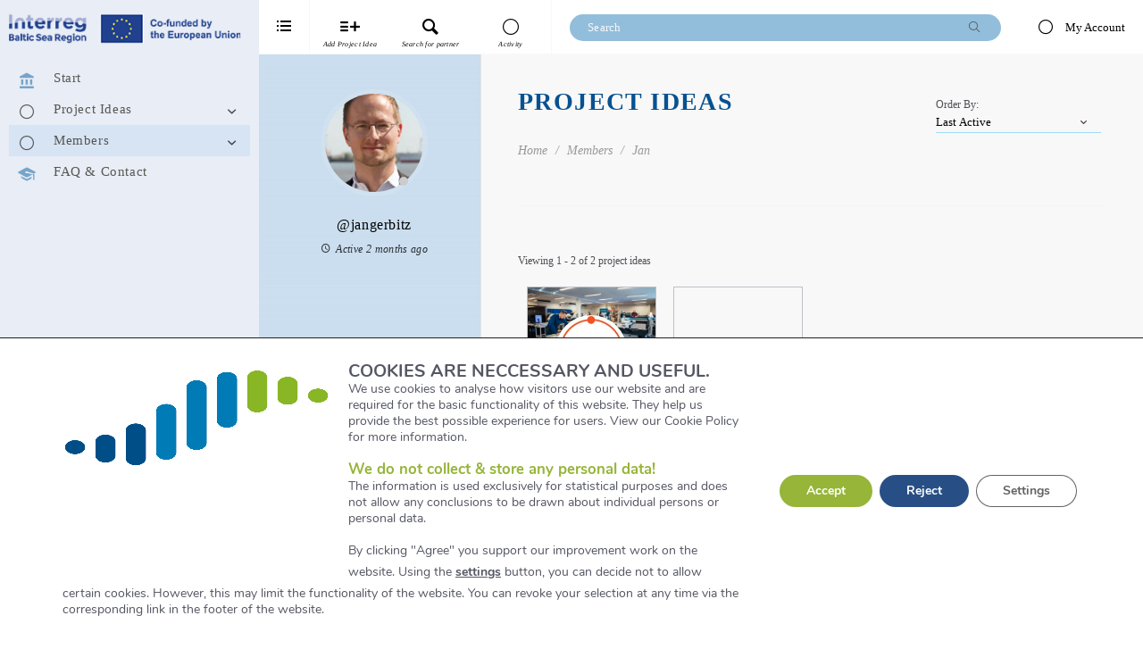

--- FILE ---
content_type: text/css
request_url: https://matchmaking.interreg-baltic.eu/wp-content/themes/buddyapp/buddypress/css/buddypress.css?ver=14.3.4
body_size: 18407
content:
/*--------------------------------------------------------------
Hello, this is the BuddyPress Legacy stylesheet.
----------------------------------------------------------------
>>> TABLE OF CONTENTS:
----------------------------------------------------------------
1.0 - Navigation
	1.1 - Pagination
	1.2 - Breadcrumb
	1.3 - Live Messages
2.0 - WordPress
	2.1 - Images
3.0 - BuddyPress
	3.1 - Activity
		3.1.1 - Activity Listing
		3.1.2 - Activity Comments
	3.2 - Toolbar
	3.3 - Directories - Members, Groups, Blogs, Forums
	3.4 - Error / Success Messages
	3.5 - Forms
	3.6 - Ajax Loading
	3.7 - Topics and Tables - Forums and General
	3.8 - Headers, Lists and Tabs - Activity, Groups, Blogs, Forums
	3.9 - Private Messaging Threads
	3.10 - Extended Profiles
	3.11 - Widgets
4.0 Register page
4.0 - Media Queries
	4.1 - Smartphones Landscape
	4.2 - Smartphones Portrait
	4.3 - Smartphones - smaller screen sizes
--------------------------------------------------------------*/
/* Layout */
#item-body {
  padding: 40px 20px !important;
  margin: auto;
  position: relative;
}
@media only screen and (min-width: 768px) {
  #item-body {
    padding: 0 40px !important;
  }
}
#item-header-wrap {
  margin-bottom: 40px;
}
@media only screen and (min-width: 992px) {
  #item-header-wrap {
    width: 249px;
    position: fixed;
    bottom: 0;
    overflow: hidden;
    border-bottom: 0;
    background-clip: content-box;
    margin-bottom: 0;
  }
  .header-hidden.adminbar-enable #item-header-wrap {
    top: 32px;
  }
  .item-scroll-header {
    height: 100%;
    margin-right: -20px;
    overflow-y: scroll;
  }
  #item-body,
  .bp-user div#footer {
    margin-left: 250px;
  }
  .device-sm.sidemenu-is-open #item-header-wrap {
    position: relative;
    top: 0;
    border: 0;
  }
  .device-sm.sidemenu-is-open #item-body {
    margin: auto;
    padding: 60px 40px !important;
  }
  .device-sm.sidemenu-is-open #item-header-wrap,
  .device-sm.sidemenu-is-open #item-body {
    display: block;
    width: 100%;
  }
}
#item-header-avatar,
#item-header-content {
  position: relative;
  z-index: 10;
}
.buddypress.bp-is-single .container-fluid,
.buddypress.bp-is-single .main-content {
  padding: 0;
}
@media only screen and (min-width: 992px) {
  .buddypress.bp-is-single .main-content {
    padding: 40px 0;
  }
}
.device-sm.sidemenu-is-open.buddypress.bp-is-single .main-content {
  padding: 0;
}
#buddypress ul {
  list-style: none;
  margin: 0;
  padding: 0;
}
#buddypress ul li {
  padding-left: 0;
}
#buddypress ul li:before {
  display: none;
}
/*--------------------------------------------------------------
1 - Navigation
--------------------------------------------------------------*/
/*--------------------------------------------------------------
1.1 - Pagination
--------------------------------------------------------------*/
#buddypress div.pagination {
  border: none;
  font-size: 12px;
  margin: 0;
  position: relative;
  display: block;
  float: left;
  width: 100%;
  padding: 10px 0;
}
#buddypress div.pagination .pag-count {
  float: left;
  margin-left: 10px;
}
#buddypress div.pagination .pagination-links {
  float: right;
}
#buddypress div.pagination .pagination-links span,
#buddypress div.pagination .pagination-links a {
  border: 0 none;
  border-radius: 0;
  box-shadow: none;
  color: inherit;
  display: inline-block;
  font-size: 12px;
  height: inherit;
  padding: 0 5px;
  text-align: center;
  text-decoration: none;
  transform: none;
  transition: none 0s ease 0s ;
  width: inherit;
}
#buddypress no-script div.pagination {
  margin-bottom: 15px;
}
#buddypress #nav-above {
  display: none;
}
#buddypress .paged #nav-above {
  display: block;
}
/*--------------------------------------------------------------
1.2 - Breadcrumb
--------------------------------------------------------------*/
.buddypress .breadcrumb {
  padding-left: 0;
  margin-left: 0;
}
.buddypress .breadcrumb a {
  font-style: italic;
}
/*--------------------------------------------------------------
1.2 - Live messages
--------------------------------------------------------------*/
.kleo-messages-nav em {
  font-style: normal;
}
.kleo-messages-nav .message-thumb {
  float: left;
  padding-right: 10px;
}
.kleo-messages-nav .message-thumb img {
  border-radius: 50%;
  height: auto;
  max-width: 35px;
}
.kleo-messages-nav .message-from {
  clear: right;
  display: block;
  font-size: 0.875rem;
}
.kleo-messages-nav .message-date {
  display: block;
  font-size: 0.625rem;
}
.kleo-messages-nav .message-body {
  clear: both;
  font-size: 0.750em;
  line-height: 0.875rem;
}
/*--------------------------------------------------------------
2 - WordPress
--------------------------------------------------------------*/
/*--------------------------------------------------------------
2.1 - Images
--------------------------------------------------------------*/
#buddypress img.wp-smiley {
  border: none !important;
  clear: none !important;
  float: none !important;
  margin: 0 !important;
  padding: 0 !important;
}
#buddypress .clear {
  clear: left;
}
/*--------------------------------------------------------------
3.0 - BuddyPress
--------------------------------------------------------------*/
/*--------------------------------------------------------------
3.1 - Activity
--------------------------------------------------------------*/
#buddypress #activity-stream {
  margin-top: -15px;
}
#buddypress #activity-stream p {
  margin: 2px 0 10px 0;
}
#buddypress form#whats-new-form {
  /*width: 100%;
float: left;*/
  overflow: hidden;
  padding-bottom: 20px;
}
#buddypress form#whats-new-form .activity-greeting {
  font-weight: 600;
}
body.bp-is-single #buddypress form#whats-new-form {
  margin-bottom: 0;
  border: 0;
}
#buddypress form#whats-new-form #whats-new-avatar {
  float: left;
}
#whats-new-avatar img.avatar {
  -webkit-border-radius: 50%;
  -moz-border-radius: 50%;
  border-radius: 50%;
  max-width: 25px;
  height: auto;
}
#buddypress form#whats-new-form #whats-new-content {
  padding: 0 0 20px 0;
}
#buddypress form#whats-new-form p.activity-greeting {
  line-height: 0.5em;
  margin: 5px 40px 20px;
}
#buddypress #whats-new-textarea {
  margin-bottom: 20px;
}
#buddypress form#whats-new-form textarea {
  font-family: inherit;
  font-size: medium;
  height: 50px;
  padding: 10px;
  width: 98%;
  color: #555;
  outline: none;
  -webkit-transition: border .3s ease-out, padding .2s ease-out;
  -moz-transition: border .3s ease-out, padding .2s ease-out;
  -o-transition: border .3s ease-out, padding .2s ease-out;
  -ms-transition: border .3s ease-out, padding .2s ease-out;
  transition: border .3s ease-out, padding .2s ease-out;
}
#buddypress form#whats-new-form textarea:focus {
  border: 0;
  padding-left: 0;
}
body.no-js #buddypress form#whats-new-form textarea {
  height: 50px;
}
#buddypress #whats-new-options {
  overflow: auto;
  height: 0;
}
body.no-js #buddypress #whats-new-options {
  height: auto;
}
#buddypress #whats-new-options button,
#buddypress #whats-new-options a.button,
#buddypress #whats-new-options input[type="submit"],
#buddypress #whats-new-options input[type="button"],
#buddypress #whats-new-options input[type="reset"],
#buddypress #whats-new-options ul.button-nav li a,
#buddypress #whats-new-options div.generic-button a,
#buddypress #whats-new-options .comment-reply-link,
#buddypress #whats-new-options a.bp-title-button {
  -webkit-border-radius: 3px;
  -moz-border-radius: 3px;
  border-radius: 3px;
}
#buddypress form#whats-new-form #whats-new-submit > input {
  float: left;
  min-height: 40px;
  padding: 10px 40px;
  font-size: 0.750em;
  border-radius: 30px;
  margin-top: 0;
  margin-bottom: 0;
}
@media only screen and (min-width: 768px) {
  #buddypress form#whats-new-form #whats-new-submit > input {
    float: right;
  }
}
#buddypress ul#activity-stream.activity-list > li {
  margin-bottom: 25px;
}
#buddypress ul#activity-stream.activity-list > li .activity-avatar {
  float: left;
  margin-right: 12px;
}
#buddypress ul#activity-stream.activity-list > li .activity-avatar img {
  margin-right: 0;
  width: 50px;
  height: 50px;
}
@media only screen and (min-width: 768px) {
  #buddypress ul#activity-stream.activity-list > li .activity-content {
    margin: 0 0 0 60px;
    /*margin: 0;*/
  }
}
#buddypress ul#activity-stream.activity-list > li .activity-content .activity-header {
  margin: 0 5px;
}
#buddypress ul#activity-stream.activity-list > li .activity-content .activity-header p {
  line-height: 220%;
  font-weight: 400;
  font-size: 13px;
}
#buddypress ul#activity-stream.activity-list > li .activity-content .activity-header p > a:first-child {
  -webkit-transition: color 0.3s ease-out;
  -moz-transition: color 0.3s ease-out;
  -o-transition: color 0.3s ease-out;
  -ms-transition: color 0.3s ease-out;
  transition: color 0.3s ease-out;
}
#buddypress ul#activity-stream.activity-list > li .activity-content .activity-header p > a:nth-child(2) {
  /*margin-left: 10px;*/
}
#buddypress ul#activity-stream.activity-list > li .activity-content .activity-inner,
#buddypress ul#activity-stream.activity-list > li .activity-content blockquote {
  overflow: hidden;
  margin: 10px 5px;
  font-size: 14px;
}
#buddypress ul#activity-stream.activity-list > li .activity-content .activity-inner p,
#buddypress ul#activity-stream.activity-list > li .activity-content blockquote p {
  margin: 0;
}
#buddypress ul#activity-stream.activity-list > li .activity-content .activity-meta {
  /*margin-left: 55px;*/
}
#buddypress ul#activity-stream.activity-list > li .activity-content .activity-meta .button {
  background-color: transparent;
  position: relative;
  display: block;
  font-weight: 400;
  padding: 4px 20px 4px 20px;
  min-height: inherit;
  line-height: normal;
  float: left;
  -webkit-transition: border-color .3s ease-out, background .3s ease-out, color .2s ease-out;
  -moz-transition: border-color .3s ease-out, background .3s ease-out, color .2s ease-out;
  -o-transition: border-color .3s ease-out, background .3s ease-out, color .2s ease-out;
  -ms-transition: border-color .3s ease-out, background .3s ease-out, color .2s ease-out;
  transition: border-color .3s ease-out, background .3s ease-out, color .2s ease-out;
  margin-right: 10px;
  margin-bottom: 10px;
}
@media only screen and (min-width: 768px) {
  #buddypress ul#activity-stream.activity-list > li .activity-content .activity-meta .button {
    margin-bottom: 18px;
  }
}
#buddypress ul#activity-stream.activity-list > li .activity-content .activity-meta .button:before {
  content: '';
  font-family: 'icomoon';
  font-size: 14px;
  position: absolute;
  top: 3px;
  left: 15px;
  font-weight: 400;
  -webkit-transition: color 0.2s ease-out;
  -moz-transition: color 0.2s ease-out;
  -o-transition: color 0.2s ease-out;
  -ms-transition: color 0.2s ease-out;
  transition: color 0.2s ease-out;
}
#buddypress ul#activity-stream.activity-list > li .activity-content .activity-meta .button:hover {
  background-color: transparent;
}
#buddypress ul#activity-stream.activity-list > li .activity-content .activity-meta .acomment-reply {
  padding: 4px 9px 4px 40px;
}
#buddypress ul#activity-stream.activity-list > li .activity-content .activity-meta .acomment-reply:before {
  content: '\ea2b';
}
#buddypress ul#activity-stream.activity-list > li .activity-content .activity-meta .acomment-reply span {
  margin-left: 11px;
  opacity: .5;
  border-radius: 30px;
  padding: 1px 5px;
  -webkit-transition: background-color 0.3s ease-out;
  -moz-transition: background-color 0.3s ease-out;
  -o-transition: background-color 0.3s ease-out;
  -ms-transition: background-color 0.3s ease-out;
  transition: background-color 0.3s ease-out;
}
#buddypress ul#activity-stream.activity-list > li .activity-content .activity-meta .fav {
  padding: 4px 20px 4px 40px;
}
#buddypress ul#activity-stream.activity-list > li .activity-content .activity-meta .fav:before {
  content: '\e902';
  font-size: 15px;
}
#buddypress ul#activity-stream.activity-list > li .activity-content .activity-meta .unfav {
  padding: 4px 20px 4px 40px;
}
#buddypress ul#activity-stream.activity-list > li .activity-content .activity-meta .unfav:before {
  content: '\e904';
  font-size: 15px;
}
#buddypress ul#activity-stream.activity-list > li .activity-content .activity-meta .delete-activity,
#buddypress ul#activity-stream.activity-list > li .activity-content .activity-meta .delete-activity-single {
  padding: 4px 20px 4px 40px;
}
#buddypress ul#activity-stream.activity-list > li .activity-content .activity-meta .delete-activity:before,
#buddypress ul#activity-stream.activity-list > li .activity-content .activity-meta .delete-activity-single:before {
  content: '\e9a6';
  font-size: 12px;
  top: 5px;
}
#buddypress ul#activity-stream.activity-list > li .activity-content .activity-meta .like {
  padding: 4px 20px 4px 40px;
  font-size: 11px;
}
#buddypress ul#activity-stream.activity-list > li .activity-content .activity-meta .like:before {
  content: '\e91e';
  top: 4px;
}
#buddypress ul#activity-stream.activity-list > li .activity-content .activity-meta .unlike {
  /*border-color: transparent;*/
}
#buddypress ul#activity-stream.activity-list > li .activity-content .activity-meta .unlike:before {
  content: '\e91f';
  top: 4px;
}
#buddypress ul#activity-stream.activity-list > li .activity-content .activity-meta .view {
  padding: 4px 20px 4px 40px;
}
#buddypress ul#activity-stream.activity-list > li .activity-content .activity-meta .view:before {
  content: '\e860';
}
#buddypress ul#activity-stream.activity-list > li .activity-comments {
  margin: 0 0 0 65px;
  clear: both;
}
@media screen and (max-width: 991px) {
  #buddypress ul#activity-stream.activity-list > li .activity-comments {
    margin: 0 0 0 5px;
  }
}
#buddypress ul#activity-stream.activity-list > li .activity-comments ul > li {
  padding-top: 5px;
}
#buddypress ul#activity-stream.activity-list > li .activity-comments ul li .acomment-meta {
  margin-top: 3px;
}
#buddypress ul#activity-stream.activity-list > li .activity-comments ul li .acomment-options a {
  font-weight: 400;
  position: relative;
  padding: 2px 10px 2px 24px;
  margin-right: 6px;
  -webkit-transition: color 0.3s ease-out;
  -moz-transition: color 0.3s ease-out;
  -o-transition: color 0.3s ease-out;
  -ms-transition: color 0.3s ease-out;
  transition: color 0.3s ease-out;
  border-radius: 20px;
  float: left;
}
#buddypress ul#activity-stream.activity-list > li .activity-comments ul li .acomment-options a:before {
  content: '';
  font-family: 'icomoon';
  font-size: 14px;
  position: absolute;
  top: 0;
  left: 4px;
  font-weight: 400;
  -webkit-transition: color 0.3s ease-out;
  -moz-transition: color 0.3s ease-out;
  -o-transition: color 0.3s ease-out;
  -ms-transition: color 0.3s ease-out;
  transition: color 0.3s ease-out;
}
#buddypress ul#activity-stream.activity-list > li .activity-comments ul li .acomment-options a.acomment-reply:before {
  content: "\e726";
  font-size: 16px;
  top: -4px;
}
#buddypress ul#activity-stream.activity-list > li .activity-comments ul li .acomment-options a.delete:before {
  content: '\e9a6';
  font-size: 12px;
  top: 0px;
}
#buddypress ul#activity-stream.activity-list > li .activity-comments ul li .acomment-options a.like:before {
  content: '\e91e';
  font-size: 13px;
  top: 0px;
}
#buddypress ul#activity-stream.activity-list > li .activity-comments ul li .acomment-options a.unlike:before {
  content: '\e91f';
  font-size: 13px;
  top: 0px;
}
#buddypress ul#activity-stream.activity-list > li .activity-comments ul li > ul {
  margin-left: 34px;
  padding-left: 0;
}
#buddypress ul#activity-stream.activity-list > li .activity-comments > ul > li > ul > li ul {
  margin-left: 0;
}
#buddypress ul#activity-stream.activity-list > li .activity-comments form .ac-reply-content .ac-textarea textarea {
  padding: 10px;
  font-size: 14px;
}
#buddypress ul#activity-stream.activity-list > li .activity-comments form .ac-reply-content input[type="submit"] {
  display: block;
  min-height: 24px;
  padding: 0px 15px;
  line-height: 24px;
  float: left;
  margin: 20px 10px 10px 0;
}
#buddypress ul#activity-stream.activity-list > li .activity-comments form .ac-reply-content a.ac-reply-cancel {
  display: block;
  float: left;
  min-height: 24px;
  font-size: .688em;
  text-transform: uppercase;
  line-height: 24px;
  padding: 0px 15px;
  margin-top: 20px;
  margin-bottom: 10px;
}
#buddypress ul#activity-stream.activity-list > li .users-who-like {
  display: block;
  margin-top: 16px;
  font-size: 11px;
  font-style: normal;
  padding: 10px 0;
  clear: both;
}
#buddypress ul#activity-stream.activity-list > li .users-who-like a {
  font-size: 11px;
  padding-left: 0 !important;
}
#buddypress ul#activity-stream.activity-list > li.load-more,
#buddypress ul#activity-stream.activity-list > li.load-newest {
  border: none;
}
/*--------------------------------------------------------------
3.1.1 - Activity Listing
--------------------------------------------------------------*/
#buddypress span.activity {
  font-size: 12px;
  letter-spacing: 0.03em;
  font-style: italic;
  opacity: .8;
  -webkit-font-smoothing: subpixel-antialiased;
  -moz-osx-font-smoothing: auto;
}
#buddypress span.activity:before {
  content: "\e66f";
  display: inline-block;
  font-family: "icomoon";
  font-style: normal;
  font-variant: normal;
  font-weight: normal;
  text-transform: none;
  margin-right: 5px;
}
body.activity-permalink #buddypress ul.activity-list li.has-comments {
  padding-bottom: 0;
}
#buddypress .activity-list li.mini {
  position: relative;
}
#buddypress .activity-list li .activity-content {
  position: relative;
}
#buddypress .activity-list li.mini .activity-content p {
  /*margin: 0 !important;*/
}
#buddypress .activity-list li.mini .activity-comments {
  clear: both;
}
#buddypress .activity-list li .activity-inreplyto {
  color: #888;
  font-size: 80%;
}
#buddypress .activity-list li .activity-inreplyto > p {
  margin: 0;
  display: inline;
}
#buddypress .activity-list li .activity-inreplyto blockquote,
#buddypress .activity-list li .activity-inreplyto div.activity-inner {
  background: none;
  border: none;
  display: inline;
  margin: 0;
  overflow: hidden;
  padding: 0;
}
.device-sm.sidemenu-is-open #buddypress .activity-content {
  margin: 0;
}
body.activity-permalink #buddypress .activity-list li .activity-content {
  border: none;
  font-size: 100%;
  margin-right: 0;
  padding: 0;
}
body.activity-permalink #buddypress .activity-list li .activity-header > p {
  margin: 0;
}
#buddypress .activity-header a,
#buddypress .comment-meta a,
#buddypress .acomment-meta a {
  text-decoration: none;
}
#buddypress .activity-list .activity-content .activity-header img.avatar {
  float: none !important;
}
#buddypress a.bp-secondary-action,
#buddypress span.highlight {
  font-size: 11px;
  font-weight: bold;
  margin-right: 5px;
  text-decoration: none;
  text-transform: uppercase;
}
#buddypress .activity-list li.new_forum_post .activity-content .activity-inner,
#buddypress .activity-list li.new_forum_topic .activity-content .activity-inner {
  border-left: 2px solid #eaeaea;
  margin-left: 5px;
  padding-left: 10px;
}
body.activity-permalink #buddypress .activity-content .activity-inner,
body.activity-permalink #buddypress .activity-content blockquote {
  margin-left: 0;
  margin-top: 5px;
}
#buddypress .activity-inner > p {
  word-wrap: break-word;
}
#buddypress .activity-inner > p img {
  padding-top: 10px;
  display: block;
}
#buddypress .activity-inner > .activity-inner {
  margin: 0;
}
#buddypress .activity-inner > blockquote {
  margin: 0;
}
#buddypress .activity-list .activity-content img.thumbnail {
  border: 2px solid #eee;
  float: left;
  margin: 0 10px 5px 0;
}
#buddypress .activity-list li.load-more,
#buddypress .activity-list li.load-newest {
  margin: 15px 0;
  background: #f0f0f0;
  text-align: center;
  padding: 0;
  border: none;
}
#buddypress .activity-list li.load-more a,
#buddypress .activity-list li.load-newest a {
  display: block;
  color: #4d4d4d;
  padding: 10px;
  font-size: 13px;
  text-transform: uppercase;
  font-weight: 400;
  letter-spacing: 0.5em;
  -webkit-transition: color .3s ease-out, background-color .3s ease-out, border-color .3s ease-out;
  -moz-transition: color .3s ease-out, background-color .3s ease-out, border-color .3s ease-out;
  -o-transition: color .3s ease-out, background-color .3s ease-out, border-color .3s ease-out;
  -ms-transition: color .3s ease-out, background-color .3s ease-out, border-color .3s ease-out;
  transition: color .3s ease-out, background-color .3s ease-out, border-color .3s ease-out;
}
/*--------------------------------------------------------------
3.1.2 - Activity Comments
--------------------------------------------------------------*/
body.logged-in #buddypress div.activity-meta {
  margin: 18px 0 0;
}
body.activity-permalink #buddypress div.activity-meta {
  margin-bottom: 6px;
}
#buddypress a.activity-time-since {
  color: #aaa;
  text-decoration: none;
  font-weight: 300;
  font-size: 11px;
  font-style: italic;
  display: block;
  line-height: 20px;
}
@media only screen and (min-width: 768px) {
  #buddypress a.activity-time-since {
    line-height: 13px;
  }
}
#buddypress a.activity-time-since:before {
  content: "\e66f";
  display: inline-block;
  font-family: "icomoon";
  font-style: normal;
  font-variant: normal;
  font-weight: normal;
  text-transform: none;
  margin: 0 5px 0 0;
}
#buddypress a.activity-time-since:hover {
  color: #888;
  text-decoration: underline;
}
#buddypress a.bp-primary-action,
#buddypress #reply-title small a {
  font-size: 11px;
  font-weight: bold;
  margin-right: 5px;
  text-decoration: none;
  text-transform: uppercase;
}
#buddypress a.bp-primary-action span,
#buddypress #reply-title small a span {
  background: #999;
  color: #fff;
  font-size: 90%;
  margin-left: 2px;
  padding: 0 5px;
  border-radius: 2px;
}
#buddypress a.bp-primary-action:hover span,
#buddypress #reply-title small a:hover span {
  background: #555;
  color: #fff;
}
#buddypress div.activity-comments {
  overflow: hidden;
  /* IE fix */
  position: relative;
  width: auto;
  clear: both;
}
@media only screen and (min-width: 768px) {
  #buddypress div.activity-comments {
    margin: 0 0 0 70px;
  }
}
.device-sm.sidemenu-is-open #buddypress div.activity-comments {
  margin-left: 0;
}
body.activity-permalink #buddypress div.activity-comments {
  background: none;
  width: auto;
}
#buddypress div.activity-comments > ul {
  padding: 0;
}
#buddypress div.activity-comments ul,
#buddypress div.activity-comments ul li {
  border: none;
  list-style: none;
}
#buddypress div.activity-comments ul {
  clear: both;
  margin: 0;
}
#buddypress div.activity-comments ul li {
  padding: 20px 0 0;
}
body.activity-permalink #buddypress .activity-list li.mini .activity-comments {
  clear: none;
  margin-top: 0;
}
body.activity-permalink #buddypress div.activity-comments ul li {
  border-width: 1px;
}
#buddypress div.activity-comments > ul > li:first-child {
  border-top: none;
}
#buddypress div.activity-comments ul li:last-child {
  margin-bottom: 0;
}
#buddypress div.activity-comments ul li > ul {
  margin-left: 30px;
  margin-top: 0;
  padding-left: 10px;
}
body.activity-permalink #buddypress div.activity-comments ul li > ul {
  margin-top: 10px;
}
body.activity-permalink #buddypress div.activity-comments > ul {
  padding: 0 10px 0 0px;
}
#buddypress div.activity-comments div.acomment-avatar img {
  border-width: 1px;
  float: left;
  height: 25px;
  margin-right: 10px;
  width: 25px;
}
#buddypress div.activity-comments div.acomment-content {
  font-size: 80%;
  margin: 10px 0 0 36px;
}
@media screen and (max-width: 991px) {
  #buddypress div.activity-comments div.acomment-content {
    margin: 10px 0 0 5px;
  }
  #buddypress .acomment-options {
    margin: 0 0 18px 15px;
  }
  #buddypress ul#activity-stream.activity-list > li .activity-comments ul li > ul {
    margin-left: 16px;
  }
}
#buddypress div.acomment-content .time-since,
#buddypress div.acomment-content .activity-delete-link,
#buddypress div.acomment-content .comment-header {
  display: none;
}
body.activity-permalink #buddypress div.activity-comments div.acomment-content {
  font-size: 90%;
}
#buddypress div.activity-comments div.acomment-meta {
  color: #888;
  font-size: 80%;
}
#buddypress div.activity-comments form.ac-form {
  display: none;
  padding: 15px 0 0 0;
  margin-bottom: 0;
}
#buddypress div.activity-comments li form.ac-form {
  margin-right: 15px;
  clear: both;
}
#buddypress div.activity-comments form.root {
  margin-left: 0;
}
#buddypress div.activity-comments div#message {
  margin-top: 15px;
  margin-bottom: 0;
}
#buddypress div.activity-comments form textarea {
  border: none;
  background: transparent;
  box-shadow: none;
  outline: none;
  color: #555;
  font-family: inherit;
  font-size: 100%;
  height: 60px;
  padding: 0;
  margin: 0;
  width: 100%;
}
#buddypress div.activity-comments form input {
  margin-top: 5px;
}
#buddypress div.activity-comments form div.ac-reply-avatar {
  float: left;
  display: none;
}
#buddypress div.activity-comments form div.ac-reply-content a {
  -webkit-border-radius: 35px;
  -moz-border-radius: 35px;
  border-radius: 35px;
}
#buddypress div.ac-reply-avatar img {
  border: 1px solid #eee;
}
#buddypress .acomment-options {
  float: left;
  margin: 0 0 18px 36px;
}
#buddypress .acomment-options a {
  color: #999;
}
#buddypress .acomment-options a:hover {
  color: inherit;
}
/*--------------------------------------------------------------
3.3 - Directories - Members, Groups, Blogs, Forums
--------------------------------------------------------------*/
#buddypress div.dir-search {
  width: 100%;
}
#buddypress div.dir-search form label {
  display: block;
}
@media only screen and (min-width: 768px) {
  #buddypress div.dir-search {
    position: absolute;
    top: 45px;
    right: 40px;
    left: 60%;
    text-align: right;
    width: 40%;
    padding-right: 40px;
  }
  #buddypress div.dir-search form {
    position: relative;
  }
  #buddypress div.dir-search form label {
    display: inline-block;
  }
}
#buddypress div.dir-search input[type=text],
#buddypress li.groups-members-search input[type=text] {
  font-size: 13px;
  padding: 10px 20px;
  width: 100%;
  -webkit-border-radius: 30px;
  -moz-border-radius: 30px;
  border-radius: 30px;
  font-weight: normal;
}
@media only screen and (min-width: 768px) {
  #buddypress div.dir-search input[type=text],
  #buddypress li.groups-members-search input[type=text] {
    -webkit-transition: all 0.4s ease;
    -moz-transition: all 0.4s ease;
    -o-transition: all 0.4s ease;
    -ms-transition: all 0.4s ease;
    transition: all 0.4s ease;
    max-width: 400px;
  }
}
@media only screen and (min-width: 768px) {
  #buddypress div.dir-search input[type=text]:focus,
  #buddypress li.groups-members-search input[type=text]:focus {
    padding-left: 25px;
  }
}
#buddypress div.dir-search input[type=submit],
#buddypress li.groups-members-search input[type=submit] {
  display: none;
}
#buddypress .current-member-type {
  font-style: italic;
}
#buddypress .activity-read-more {
  white-space: nowrap;
  display: block;
  font-size: 12px;
}
#buddypress .generic-button a {
  display: inline-block;
  text-transform: uppercase;
  font-size: 12px;
  padding: 3px 15px 3px 15px;
  border-radius: 20px;
  text-overflow: ellipsis;
  white-space: nowrap;
  max-width: 100%;
  overflow: hidden;
}
/* Members page header */
#buddypress {
  /* only .dir-form */
  /* for all .item-list-tabs */
}
#buddypress .dir-form .item-list-tabs ul li {
  margin-right: 20px;
}
#buddypress .dir-form .item-list-tabs ul li a {
  font-size: 13px;
  font-weight: 400;
  padding: 8px 0;
}
#buddypress .dir-form .item-list-tabs ul li a > span {
  position: static;
  margin-left: 7px;
  -webkit-transition: color .3s ease-out, background .3s  ease-out;
  -moz-transition: color .3s ease-out, background .3s  ease-out;
  -o-transition: color .3s ease-out, background .3s  ease-out;
  -ms-transition: color .3s ease-out, background .3s  ease-out;
  transition: color .3s ease-out, background .3s  ease-out;
}
#buddypress .item-list-tabs {
  /* .item-list-tabs#object-nav */
}
#buddypress .item-list-tabs ul li.last,
#buddypress .item-list-tabs ul li.filter {
  margin: 0;
  float: right;
}
#buddypress .item-list-tabs ul li.last label,
#buddypress .item-list-tabs ul li.filter label {
  font-size: 12px;
  margin-right: 20px;
  text-transform: none;
  font-weight: normal;
}
#buddypress .item-list-tabs ul li.last select,
#buddypress .item-list-tabs ul li.filter select {
  height: auto;
}
/* item list */
#buddypress ul.item-list {
  width: 100%;
  list-style: none;
  clear: both;
  margin: 0;
  padding: 0;
  border: 0;
  /* activity list */
  /* member list*/
}
#buddypress ul.item-list li {
  border-bottom: 1px solid #eaeaea;
  padding: 20px 15px;
  margin: 0;
  position: relative;
  list-style: none;
}
@media only screen and (min-width: 992px) {
  #buddypress ul.item-list li {
    padding: 30px 30px 20px 30px;
  }
}
#buddypress ul.item-list li .item-wrap {
  margin: 10px;
  overflow: hidden;
}
#buddypress ul.item-list li .item-wrap .item .item-title {
  font-size: 14px;
  padding: 10px 0;
  font-weight: normal;
  letter-spacing: 0.03em;
}
#buddypress ul.item-list li .item-wrap .item .item-title a {
  -webkit-transition: color 0.3s ease-out;
  -moz-transition: color 0.3s ease-out;
  -o-transition: color 0.3s ease-out;
  -ms-transition: color 0.3s ease-out;
  transition: color 0.3s ease-out;
}
#buddypress ul.item-list li .item-wrap .item .item-meta {
  margin: 0;
  line-height: 16px;
}
#buddypress ul.item-list li .item-wrap .item .item-meta .activity {
  font-size: 11px;
}
#buddypress ul.item-list li .item-wrap .item .update {
  font-size: 13px;
}
#buddypress ul.item-list li .item-wrap .item .item-desc {
  font-size: 13px;
}
#buddypress ul.item-list li .item-wrap .item-cover {
  padding: 25% 10%;
  margin-bottom: 46px;
  /* TODO add zoom */
  /*background-size: 100% !important;*/
  position: relative;
  -webkit-transition: background 0.4s ease;
  -moz-transition: background 0.4s ease;
  -o-transition: background 0.4s ease;
  -ms-transition: background 0.4s ease;
  transition: background 0.4s ease;
}
#buddypress ul.item-list li .item-wrap .item-cover:not(.has-cover) {
  padding: 15% 10% 0;
  margin-bottom: 0;
}
#buddypress ul.item-list li .item-wrap .item-cover:not(.has-cover) .profile-cover-inner {
  display: none;
}
#buddypress ul.item-list li .item-wrap .item-cover:not(.has-cover) .item-avatar {
  position: relative;
  bottom: 0;
  left: auto;
  margin: auto;
}
#buddypress ul.item-list li .item-wrap .item-cover .item-avatar {
  display: inline-block;
  position: absolute;
  left: 50%;
  bottom: -40px;
  margin-left: -40px;
  z-index: 10;
}
#buddypress ul.item-list li .item-wrap .item-cover .item-avatar img.avatar {
  width: 80px;
  height: 80px;
}
#buddypress ul.item-list li .item-wrap .item-cover .item-avatar .kleo-online-status {
  top: auto;
  right: 18px;
  bottom: 4px;
}
#buddypress ul.item-list.activity-list li {
  overflow: hidden;
}
#buddypress ul.item-list#admins-list li,
#buddypress ul.item-list#member-list li,
#buddypress ul.item-list#members-list li,
#buddypress ul.item-list#groups-list li {
  float: left;
  border: 0;
  padding: 0;
  text-align: center;
  /*
        &:hover {
          .item-cover {
            background-size: 110% !important;
          }
        }
        */
  width: 100%;
}
#buddypress ul.item-list#admins-list li .item,
#buddypress ul.item-list#member-list li .item,
#buddypress ul.item-list#members-list li .item,
#buddypress ul.item-list#groups-list li .item {
  padding: 0 10% 10%;
  -webkit-transition: padding 0.4s ease;
  -moz-transition: padding 0.4s ease;
  -o-transition: padding 0.4s ease;
  -ms-transition: padding 0.4s ease;
  transition: padding 0.4s ease;
}
#buddypress ul.item-list#admins-list li .item .item-meta,
#buddypress ul.item-list#member-list li .item .item-meta,
#buddypress ul.item-list#members-list li .item .item-meta,
#buddypress ul.item-list#groups-list li .item .item-meta {
  margin-bottom: 15px;
}
#buddypress ul.item-list#admins-list li .item .update,
#buddypress ul.item-list#member-list li .item .update,
#buddypress ul.item-list#members-list li .item .update,
#buddypress ul.item-list#groups-list li .item .update {
  display: block;
  margin-bottom: 10px;
}
#buddypress ul.item-list#admins-list li .item .update .activity-read-more,
#buddypress ul.item-list#member-list li .item .update .activity-read-more,
#buddypress ul.item-list#members-list li .item .update .activity-read-more,
#buddypress ul.item-list#groups-list li .item .update .activity-read-more {
  display: block;
  margin-top: 20px;
}
#buddypress ul.item-list#admins-list li .item .update .activity-read-more a,
#buddypress ul.item-list#member-list li .item .update .activity-read-more a,
#buddypress ul.item-list#members-list li .item .update .activity-read-more a,
#buddypress ul.item-list#groups-list li .item .update .activity-read-more a {
  display: inline-block;
  text-transform: lowercase;
  font-size: 12px;
  max-width: 100%;
  -webkit-transition: color 0.3s ease-out;
  -moz-transition: color 0.3s ease-out;
  -o-transition: color 0.3s ease-out;
  -ms-transition: color 0.3s ease-out;
  transition: color 0.3s ease-out;
}
#buddypress ul.item-list#admins-list li .item .update .activity-read-more a:before,
#buddypress ul.item-list#member-list li .item .update .activity-read-more a:before,
#buddypress ul.item-list#members-list li .item .update .activity-read-more a:before,
#buddypress ul.item-list#groups-list li .item .update .activity-read-more a:before {
  content: '\e860';
  font-family: 'icomoon';
  display: block;
  float: left;
  margin-right: 6px;
}
#buddypress ul.item-list#admins-list li .item .generic-button,
#buddypress ul.item-list#member-list li .item .generic-button,
#buddypress ul.item-list#members-list li .item .generic-button,
#buddypress ul.item-list#groups-list li .item .generic-button {
  /* add friends */
  /* cancel request button */
}
#buddypress ul.item-list#admins-list li .item .generic-button a,
#buddypress ul.item-list#member-list li .item .generic-button a,
#buddypress ul.item-list#members-list li .item .generic-button a,
#buddypress ul.item-list#groups-list li .item .generic-button a {
  -webkit-transition: color .2s ease-out, border-color .2s ease-out, background .2s ease-out;
  -moz-transition: color .2s ease-out, border-color .2s ease-out, background .2s ease-out;
  -o-transition: color .2s ease-out, border-color .2s ease-out, background .2s ease-out;
  -ms-transition: color .2s ease-out, border-color .2s ease-out, background .2s ease-out;
  transition: color .2s ease-out, border-color .2s ease-out, background .2s ease-out;
  /* join group button */
}
#buddypress ul.item-list#admins-list li .item .generic-button a:before,
#buddypress ul.item-list#member-list li .item .generic-button a:before,
#buddypress ul.item-list#members-list li .item .generic-button a:before,
#buddypress ul.item-list#groups-list li .item .generic-button a:before {
  content: '';
  font-family: 'icomoon';
  display: block;
  float: left;
  margin-right: 10px;
}
#buddypress ul.item-list#admins-list li .item .generic-button a.join-group:before,
#buddypress ul.item-list#member-list li .item .generic-button a.join-group:before,
#buddypress ul.item-list#members-list li .item .generic-button a.join-group:before,
#buddypress ul.item-list#groups-list li .item .generic-button a.join-group:before {
  content: '\ea24';
}
#buddypress ul.item-list#admins-list li .item .generic-button a.leave-group:before,
#buddypress ul.item-list#member-list li .item .generic-button a.leave-group:before,
#buddypress ul.item-list#members-list li .item .generic-button a.leave-group:before,
#buddypress ul.item-list#groups-list li .item .generic-button a.leave-group:before {
  content: '\e8b9';
}
#buddypress ul.item-list#admins-list li .item .generic-button.not_friends a:before,
#buddypress ul.item-list#member-list li .item .generic-button.not_friends a:before,
#buddypress ul.item-list#members-list li .item .generic-button.not_friends a:before,
#buddypress ul.item-list#groups-list li .item .generic-button.not_friends a:before {
  content: '\e8f6';
}
#buddypress ul.item-list#admins-list li .item .generic-button.is_friend a:before,
#buddypress ul.item-list#member-list li .item .generic-button.is_friend a:before,
#buddypress ul.item-list#members-list li .item .generic-button.is_friend a:before,
#buddypress ul.item-list#groups-list li .item .generic-button.is_friend a:before,
#buddypress ul.item-list#admins-list li .item .generic-button.pending_friend a:before,
#buddypress ul.item-list#member-list li .item .generic-button.pending_friend a:before,
#buddypress ul.item-list#members-list li .item .generic-button.pending_friend a:before,
#buddypress ul.item-list#groups-list li .item .generic-button.pending_friend a:before {
  content: '\e8b9';
}
#buddypress ul.item-list#admins-list li .action,
#buddypress ul.item-list#member-list li .action,
#buddypress ul.item-list#members-list li .action,
#buddypress ul.item-list#groups-list li .action {
  position: inherit;
  text-align: center;
}
@media only screen and (min-width: 480px) {
  #buddypress ul.item-list#admins-list li,
  #buddypress ul.item-list#member-list li,
  #buddypress ul.item-list#members-list li,
  #buddypress ul.item-list#groups-list li {
    width: 49.99%;
  }
}
@media only screen and (min-width: 992px) {
  #buddypress ul.item-list#admins-list li,
  #buddypress ul.item-list#member-list li,
  #buddypress ul.item-list#members-list li,
  #buddypress ul.item-list#groups-list li {
    width: 33.3%;
  }
}
@media only screen and (min-width: 1200px) {
  #buddypress ul.item-list#admins-list li,
  #buddypress ul.item-list#member-list li,
  #buddypress ul.item-list#members-list li,
  #buddypress ul.item-list#groups-list li {
    width: 24.99%;
  }
}
@media only screen and (min-width: 1900px) {
  #buddypress ul.item-list#admins-list li,
  #buddypress ul.item-list#member-list li,
  #buddypress ul.item-list#members-list li,
  #buddypress ul.item-list#groups-list li {
    width: 19.99%;
  }
}
#buddypress ul.item-list#friend-list .item-title {
  font-size: 100%;
  font-weight: 400;
}
#buddypress ul.item-list#friend-list .item-title a {
  font-size: 13px;
  font-weight: 400;
}
#buddypress ul.item-list#friend-list .action .button {
  background-color: transparent;
  display: inline-block;
  text-transform: uppercase;
  font-size: 12px;
  padding: 3px 15px 3px 15px;
  border-radius: 20px;
  text-overflow: ellipsis;
  white-space: nowrap;
  max-width: 100%;
  overflow: hidden;
  min-height: inherit;
  -webkit-transition: color .2s ease-out, border-color .2s ease-out, background .2s ease-out;
  -moz-transition: color .2s ease-out, border-color .2s ease-out, background .2s ease-out;
  -o-transition: color .2s ease-out, border-color .2s ease-out, background .2s ease-out;
  -ms-transition: color .2s ease-out, border-color .2s ease-out, background .2s ease-out;
  transition: color .2s ease-out, border-color .2s ease-out, background .2s ease-out;
}
#buddypress ul.item-list#friend-list .action .button:before {
  content: '';
  font-family: 'icomoon';
  display: block;
  float: left;
  margin-right: 10px;
}
#buddypress ul.item-list#friend-list .action .button.reject:before {
  content: '\e8b9';
}
#buddypress ul.item-list#friend-list .action .button.accept:before {
  content: '\e8f6';
}
.device-sm.sidemenu-is-open #buddypress #item-header #item-meta #item-buttons .generic-button a {
  width: auto;
}
#buddypress .bp-widget {
  float: left;
  margin-bottom: 30px;
  width: 100%;
}
#buddypress .dir-list {
  clear: both;
}
.hidden.is-member {
  display: block !important;
}
#bp-group-edit-group-cover-submit-wrapper {
  padding-top: 10px;
}
/*--------------------------------------------------------------
3.4 - Errors / Success Messages
--------------------------------------------------------------*/
#buddypress div#message {
  margin: 0 0 15px;
  position: relative;
  z-index: 10;
  font-size: 13px;
  display: inline-block;
}
#buddypress div#message p {
  padding: 3px 25px;
  border-radius: 20px;
}
#buddypress div#message.info p {
  padding: 3px 15px;
}
#buddypress #message.info {
  margin-bottom: 0;
  clear: both;
}
#buddypress div#message.updated {
  clear: both;
  display: block;
}
#buddypress div#message p,
#sitewide-notice p {
  font-size: 90%;
  display: block;
}
#sitewide-notice .info-wrapper {
  left: 50%;
  padding: 40px 30px;
  position: absolute;
  top: 50%;
  transform: translate(-50%, -50%);
  -webkit-border-radius: 3px;
  -moz-border-radius: 3px;
  border-radius: 3px;
  -webkit-box-shadow: 0 2px 15px rgba(0, 0, 0, 0.2);
  -moz-box-shadow: 0 2px 15px rgba(0, 0, 0, 0.2);
  box-shadow: 0 2px 15px rgba(0, 0, 0, 0.2);
  width: 80%;
  background-color: #fff;
}
@media only screen and (min-width: 768px) {
  #sitewide-notice .info-wrapper {
    max-width: 600px;
  }
}
#buddypress div#message.error p {
  background-color: #fdc;
  clear: left;
  color: #800;
}
#buddypress div#message.warning p {
  background-color: #ffe0af;
  clear: left;
  color: #800;
}
#buddypress div#message.updated p {
  background-color: #e2fab2;
  color: #250;
}
#buddypress #pass-strength-result {
  background-color: #eee;
  border-color: #ddd;
  border-style: solid;
  border-width: 1px;
  display: none;
  margin: 5px 5px 5px 0;
  padding: 5px;
  text-align: center;
  width: 150px;
  color: #000;
  border-radius: 20px;
  font-size: 12px;
}
#buddypress .standard-form #basic-details-section #pass-strength-result {
  width: 35%;
}
#buddypress #pass-strength-result.error,
#buddypress #pass-strength-result.bad {
  background-color: #ffb78c;
  border-color: #ff853c !important;
  display: block;
}
#buddypress #pass-strength-result.good {
  background-color: #ffec8b;
  border-color: #fc0 !important;
  display: block;
}
#buddypress #pass-strength-result.short {
  background-color: #ffa0a0;
  border-color: #f04040 !important;
  display: block;
}
#buddypress #pass-strength-result.strong {
  background-color: #c3ff88;
  border-color: #8dff1c !important;
  display: block;
}
#buddypress .standard-form#signup_form div div.error {
  color: red;
  font-size: 13px;
  font-style: italic;
  margin: 0 0 10px;
  padding: 6px 0;
  width: 90%;
}
#buddypress div.accept,
#buddypress div.reject {
  float: left;
  margin-left: 10px;
}
#buddypress ul.button-nav li {
  float: left;
  list-style: outside none none;
  margin: 0 20px 10px 0;
  text-transform: uppercase;
}
#buddypress ul.button-nav li.current a {
  font-weight: bold;
}
#sitewide-notice #message {
  position: fixed;
  top: 0;
  left: 0;
  right: 0;
  bottom: 0;
  z-index: 9999;
  background: rgba(0, 0, 0, 0.5);
}
#sitewide-notice #message .info-wrapper {
  padding: 40px 25px;
}
#sitewide-notice #message .info-wrapper > p {
  text-align: justify;
  max-height: 300px;
  overflow-y: auto;
  overflow-x: hidden;
  padding: 15px;
}
#sitewide-notice #message .info-wrapper #close-notice {
  position: absolute;
  background: red;
  top: 10px;
  right: 10px;
  font-size: 0;
  visibility: hidden;
}
#sitewide-notice #message .info-wrapper #close-notice:before {
  content: '\e8b9';
  font-family: 'icomoon';
  font-size: 16px;
  display: block;
  visibility: visible;
  width: 30px;
  height: 30px;
  line-height: 30px;
  text-align: center;
  opacity: .6;
  -webkit-transition: opacity 0.3s ease-out;
  -moz-transition: opacity 0.3s ease-out;
  -o-transition: opacity 0.3s ease-out;
  -ms-transition: opacity 0.3s ease-out;
  transition: opacity 0.3s ease-out;
}
@media only screen and (min-width: 768px) {
  #sitewide-notice #message .info-wrapper #close-notice:hover:before {
    opacity: 1;
  }
}
#sitewide-notice strong {
  display: block;
  margin-bottom: 10px;
  font-size: 14px;
  font-weight: 400;
}
/*--------------------------------------------------------------
3.5 - Forms
--------------------------------------------------------------*/
#buddypress .standard-form textarea,
#buddypress .standard-form input[type=text],
#buddypress .standard-form input[type=color],
#buddypress .standard-form input[type=date],
#buddypress .standard-form input[type=datetime],
#buddypress .standard-form input[type=datetime-local],
#buddypress .standard-form input[type=email],
#buddypress .standard-form input[type=month],
#buddypress .standard-form input[type=number],
#buddypress .standard-form input[type=range],
#buddypress .standard-form input[type=search],
#buddypress .standard-form input[type=tel],
#buddypress .standard-form input[type=time],
#buddypress .standard-form input[type=url],
#buddypress .standard-form input[type=week],
#buddypress .standard-form select,
#buddypress .standard-form input[type=password],
#buddypress .dir-search input[type=search],
#buddypress .dir-search input[type=text],
#buddypress .groups-members-search input[type=search],
#buddypress .groups-members-search input[type=text] {
  border-radius: 0;
  color: #888;
  /*font: inherit;*/
  font-size: 100%;
  /*padding: 6px;*/
}
#buddypress .standard-form textarea:focus,
#buddypress .standard-form input[type=text]:focus,
#buddypress .standard-form input[type=color]:focus,
#buddypress .standard-form input[type=date]:focus,
#buddypress .standard-form input[type=datetime]:focus,
#buddypress .standard-form input[type=datetime-local]:focus,
#buddypress .standard-form input[type=email]:focus,
#buddypress .standard-form input[type=month]:focus,
#buddypress .standard-form input[type=number]:focus,
#buddypress .standard-form input[type=range]:focus,
#buddypress .standard-form input[type=search]:focus,
#buddypress .standard-form input[type=tel]:focus,
#buddypress .standard-form input[type=time]:focus,
#buddypress .standard-form input[type=url]:focus,
#buddypress .standard-form input[type=week]:focus,
#buddypress .standard-form select:focus,
#buddypress .standard-form input[type=password]:focus,
#buddypress .dir-search input[type=search]:focus,
#buddypress .dir-search input[type=text]:focus,
#buddypress .groups-members-search input[type=search]:focus,
#buddypress .groups-members-search input[type=text]:focus {
  background-color: transparent;
}
#buddypress .standard-form select {
  /*padding: 3px;*/
  -webkit-padding-end: 20px;
  -moz-padding-end: 20px;
  padding-right: 30px;
}
#buddypress .standard-form label {
  display: block;
}
#buddypress .standard-form input[type=password] {
  margin-bottom: 5px;
}
#buddypress .standard-form div.fancy-checkbox label:nth-child(n+2),
#buddypress .standard-form div.radio div label {
  color: #888;
  font-size: 100%;
  font-weight: normal;
  margin: 5px 0 0 0;
}
#buddypress .standard-form#sidebar-login-form label {
  margin-top: 5px;
}
#buddypress .standard-form input[type=text] {
  width: 75%;
}
#buddypress .standard-form#sidebar-login-form input[type=text],
#buddypress .standard-form#sidebar-login-form input[type=password] {
  padding: 4px;
  width: 95%;
}
#buddypress .standard-form #basic-details-section input[type=password],
#buddypress .standard-form #blog-details-section input#signup_blog_url {
  width: 35%;
}
#buddypress .standard-form#signup_form input[type=text],
#buddypress .standard-form#signup_form textarea,
#buddypress .form-allowed-tags,
#buddypress #commentform input[type=text],
#buddypress #commentform textarea {
  width: 90%;
}
#buddypress .standard-form#signup_form div.submit {
  float: right;
}
#buddypress div#signup-avatar img {
  margin: 0 15px 10px 0;
}
#buddypress .standard-form textarea {
  width: 75%;
  height: 120px;
}
#buddypress .standard-form textarea#message_content {
  height: 200px;
}
#buddypress .standard-form#send-reply textarea {
  width: 97.5%;
}
#buddypress .standard-form p.description {
  color: #888;
  font-size: 80%;
  margin: 5px 0;
}
#buddypress .standard-form div.submit {
  /*text-align: right;*/
  clear: both;
}
#buddypress .standard-form p.submit {
  margin-bottom: 0;
  padding: 15px 0 0 0;
}
#buddypress .standard-form div.submit input {
  margin-right: 15px;
}
#buddypress .standard-form div.radio ul {
  margin: 10px 0 15px 38px;
  list-style: disc;
}
#buddypress .standard-form div.radio ul li {
  margin-bottom: 5px;
}
#buddypress .standard-form a.clear-value {
  display: block;
  margin-top: 5px;
  outline: none;
}
#buddypress .standard-form #basic-details-section,
#buddypress .standard-form #blog-details-section,
#buddypress .standard-form #profile-details-section {
  float: left;
  width: 100%;
}
@media only screen and (min-width: 768px) {
  #buddypress .standard-form #basic-details-section,
  #buddypress .standard-form #blog-details-section,
  #buddypress .standard-form #profile-details-section {
    width: 48%;
  }
}
#buddypress .standard-form #profile-details-section {
  float: right;
}
#buddypress .standard-form #blog-details-section,
#buddypress #notifications-bulk-management {
  clear: left;
}
body.no-js #buddypress #notifications-bulk-management #select-all-notifications,
body.no-js #buddypress label[for="message-type-select"],
body.no-js #buddypress #message-type-select,
body.no-js #buddypress #delete_inbox_messages,
body.no-js #buddypress #delete_sentbox_messages,
body.no-js #buddypress #messages-bulk-management #select-all-messages {
  display: none;
}
#buddypress .standard-form input:focus,
#buddypress .standard-form textarea:focus,
#buddypress .standard-form select:focus {
  background: #fafafa;
  color: #555;
}
#buddypress form#send-invite-form {
  clear: both;
}
#buddypress form#send-invite-form .main-column {
  margin-left: 0;
}
#buddypress form#send-invite-form .main-column #friend-list li h4 {
  margin: 8px 0 0 0;
  font-size: 13px;
  line-height: 13px;
}
#buddypress form#send-invite-form .main-column #friend-list li h4 a {
  font-weight: 400;
  font-size: 13px;
}
#buddypress form#send-invite-form .left-menu {
  float: none;
}
#buddypress form#send-invite-form .left-menu #invite-list {
  height: auto;
  width: 100%;
}
#buddypress form#send-invite-form .left-menu #invite-list ul li {
  font-size: 13px;
}
#buddypress form#send-invite-form .item-list div.action {
  margin: 15px 0 0 57px;
}
#buddypress form#send-invite-form .submit input {
  margin: 30px 0 0 0;
}
#buddypress div#invite-list {
  background: #f5f5f5;
  height: 400px;
  margin: 0 0 10px;
  overflow: auto;
  padding: 5px;
  width: 160px;
}
#create-group-form {
  padding: 0 40px;
}
#buddypress button:hover,
#buddypress a.button:hover,
#buddypress a.button:focus,
#buddypress input[type=submit]:hover,
#buddypress input[type=button]:hover,
#buddypress input[type=reset]:hover,
#buddypress input[type=password]:hover,
#buddypress ul.button-nav li a:hover,
#buddypress ul.button-nav li.current a,
#buddypress div.generic-button a:hover,
#buddypress .comment-reply-link:hover {
  outline: none;
  text-decoration: none;
}
#buddypress form.standard-form .left-menu {
  float: left;
}
#buddypress form.standard-form .left-menu #invite-list ul {
  margin: 1%;
  list-style: none;
}
#buddypress form.standard-form .left-menu #invite-list ul li {
  margin: 0 0 0 1%;
}
#buddypress form.standard-form .main-column {
  margin-left: 190px;
}
#buddypress form.standard-form .main-column ul#friend-list {
  clear: none;
  float: left;
}
#buddypress form.standard-form .main-column ul#friend-list h4 {
  clear: none;
}
/* Overrides for embedded WP editors */
#buddypress .wp-editor-wrap a.button,
#buddypress .wp-editor-wrap button,
#buddypress .wp-editor-wrap input[type=submit],
#buddypress .wp-editor-wrap input[type=button],
#buddypress .wp-editor-wrap input[type=reset] {
  padding: 0 10px 1px;
}
/* Form classes & generic attr styling */
#buddypress form *[disabled="disabled"] {
  cursor: default;
  /*opacity: .4;*/
}
.bp-screen-reader-text {
  clip: rect(1px, 1px, 1px, 1px);
  position: absolute;
  display: none;
}
/*--------------------------------------------------------------
3.6 - Ajax Loading
--------------------------------------------------------------*/
#buddypress a.loading,
#buddypress input.loading {
  -webkit-animation: loader-pulsate 0.5s infinite ease-in-out alternate;
  -moz-animation: loader-pulsate 0.5s infinite ease-in-out alternate;
}
@-webkit-keyframes loader-pulsate {
  to {
    -webkit-box-shadow: 0 0 4px rgba(0, 0, 0, 0.3);
    box-shadow: 0 0 4px rgba(0, 0, 0, 0.3);
  }
}
@-moz-keyframes loader-pulsate {
  to {
    -webkit-box-shadow: 0 0 4px rgba(0, 0, 0, 0.3);
    box-shadow: 0 0 4px rgba(0, 0, 0, 0.3);
  }
}
#buddypress a.loading:hover,
#buddypress input.loading:hover {
  color: #777;
}
#buddypress input[type="submit"].pending,
#buddypress input[type="button"].pending,
#buddypress input[type="reset"].pending,
#buddypress input[type="submit"].disabled,
#buddypress input[type="button"].disabled,
#buddypress input[type="reset"].disabled,
#buddypress input[type="submit"][disabled=disabled],
#buddypress button.pending,
#buddypress button.disabled,
#buddypress div.pending a,
#buddypress a.disabled {
  border-color: #eee;
  color: #bbb;
  cursor: default;
  background-color: #f0f0f0;
}
#buddypress input[type="submit"]:hover.pending,
#buddypress input[type="button"]:hover.pending,
#buddypress input[type="reset"]:hover.pending,
#buddypress input[type="submit"]:hover.disabled,
#buddypress input[type="button"]:hover.disabled,
#buddypress input[type="reset"]:hover.disabled,
#buddypress button.pending:hover,
#buddypress button.disabled:hover,
#buddypress div.pending a:hover,
#buddypress a.disabled:hover {
  border-color: #eee;
  color: #bbb;
}
/*--------------------------------------------------------------
3.7 - Forums, Tables and Topics
--------------------------------------------------------------*/
#buddypress ul#topic-post-list {
  margin: 0;
  width: auto;
}
#buddypress ul#topic-post-list li {
  padding: 15px;
  position: relative;
}
#buddypress ul#topic-post-list li.alt {
  background: #f5f5f5;
}
#buddypress ul#topic-post-list li div.poster-meta {
  color: #888;
  margin-bottom: 10px;
}
#buddypress ul#topic-post-list li div.post-content {
  margin-left: 54px;
}
#buddypress div.topic-tags {
  font-size: 80%;
}
#buddypress div.admin-links {
  color: #888;
  font-size: 80%;
  position: absolute;
  top: 15px;
  right: 25px;
}
#buddypress div#topic-meta {
  margin: 0;
  padding: 5px 19px 30px;
  position: relative;
}
#buddypress div#topic-meta div.admin-links {
  right: 19px;
  top: -36px;
}
#buddypress div#topic-meta h3 {
  margin: 5px 0;
}
#buddypress div#new-topic-post {
  display: none;
  margin: 20px 0 0 0;
  padding: 1px 0 0 0;
}
#buddypress table.notifications,
#buddypress table.notifications-settings,
#buddypress table.profile-settings,
#buddypress table.profile-fields,
#buddypress table.wp-profile-fields,
#buddypress table.messages-notices,
#buddypress table.forum {
  width: 100%;
}
#buddypress table.notifications thead tr,
#buddypress table.notifications-settings thead tr,
#buddypress table.profile-settings thead tr,
#buddypress table.profile-fields thead tr,
#buddypress table.wp-profile-fields thead tr,
#buddypress table.messages-notices thead tr,
#buddypress table.forum thead tr {
  background: #eaeaea;
}
#buddypress table.notifications thead tr {
  background-color: transparent;
}
#buddypress table.notifications thead tr th {
  padding: 12px 15px;
}
#buddypress table.notifications thead tr th.bulk-select-all {
  width: 12px;
  text-align: center;
}
#buddypress table.notifications thead tr th.bulk-select-all input[type="checkbox"] {
  margin: 0;
}
#buddypress table.notifications tbody tr td {
  padding: 12px 15px;
}
#buddypress table.notifications tbody tr td.bulk-select-check {
  text-align: center;
}
#buddypress table.notifications tbody tr td.bulk-select-check input[type="checkbox"] {
  margin: 0;
}
#buddypress table.notifications tbody tr td.notification-actions {
  font-size: 1em;
  color: transparent;
}
#buddypress table.notifications tbody tr td.notification-actions a {
  font-size: 0.750em;
  position: relative;
  line-height: 16px;
  padding-left: 24px;
  margin-top: 6px;
  float: left;
  margin-left: 10px;
  -webkit-transition: color 0.3s ease-out;
  -moz-transition: color 0.3s ease-out;
  -o-transition: color 0.3s ease-out;
  -ms-transition: color 0.3s ease-out;
  transition: color 0.3s ease-out;
}
#buddypress table.notifications tbody tr td.notification-actions a.mark-read:before {
  content: '\e860';
  font-family: 'icomoon';
  display: block;
  position: absolute;
  top: 0;
  left: 0;
  font-size: 16px;
}
#buddypress table.notifications tbody tr td.notification-actions a.mark-unread:before {
  content: '\ea2a';
  font-family: 'icomoon';
  display: block;
  position: absolute;
  top: 0;
  left: 0;
  font-size: 16px;
}
#buddypress table.notifications tbody tr td.notification-actions a.delete:before {
  content: '\e630';
  font-family: 'icomoon';
  display: block;
  position: absolute;
  top: 0;
  left: 0;
  font-size: 16px;
}
#buddypress table#message-threads {
  clear: both;
  border-top: 0;
  border-right: 0;
  display: -webkit-box;
  display: -moz-box;
  display: -webkit-flex;
  display: -ms-flexbox;
  display: flex;
  -ms-flex-direction: column;
  -webkit-flex-direction: column;
  flex-direction: column;
}
@media only screen and (min-width: 992px) {
  #buddypress table#message-threads {
    display: table;
  }
}
#buddypress table#message-threads thead {
  display: none;
}
@media only screen and (min-width: 992px) {
  #buddypress table#message-threads thead {
    display: table-header-group;
  }
}
#buddypress table#message-threads tbody {
  display: -webkit-box;
  display: -moz-box;
  display: -webkit-flex;
  display: -ms-flexbox;
  display: flex;
  -ms-flex-direction: column;
  -webkit-flex-direction: column;
  flex-direction: column;
}
@media only screen and (min-width: 992px) {
  #buddypress table#message-threads tbody {
    display: table-row-group;
  }
}
#buddypress table#message-threads tr {
  display: -webkit-box;
  display: -moz-box;
  display: -webkit-flex;
  display: -ms-flexbox;
  display: flex;
  -ms-flex-wrap: wrap;
  -webkit-flex-wrap: wrap;
  flex-wrap: wrap;
  padding: 40px 0;
}
@media only screen and (min-width: 992px) {
  #buddypress table#message-threads tr {
    display: table-row;
  }
}
#buddypress table#message-threads tr td {
  display: -webkit-box;
  display: -moz-box;
  display: -webkit-flex;
  display: -ms-flexbox;
  display: flex;
  -ms-flex-align: center;
  -webkit-align-items: center;
  align-items: center;
  -ms-flex-wrap: wrap;
  -webkit-flex-wrap: wrap;
  flex-wrap: wrap;
  border: 0 !important;
}
@media only screen and (min-width: 992px) {
  #buddypress table#message-threads tr td {
    display: table-cell;
    width: auto !important;
  }
}
#buddypress table#message-threads tr td .from,
#buddypress table#message-threads tr td .thread-count {
  margin: 0 10px !important;
}
@media only screen and (min-width: 992px) {
  #buddypress table#message-threads tr td .from,
  #buddypress table#message-threads tr td .thread-count {
    margin: 0 !important;
  }
}
#buddypress table#message-threads tr td.thread-info p:first-child {
  margin-right: 10px;
}
#buddypress table#message-threads tr td:nth-child(1) {
  order: 3;
}
#buddypress table#message-threads tr td:nth-child(2) {
  flex-grow: 1;
  order: 0;
  width: 100%;
}
#buddypress table#message-threads tr td:nth-child(3) {
  order: 1;
  width: 100%;
}
#buddypress table#message-threads tr td:nth-child(4) {
  order: 4;
}
#buddypress table#message-threads tr td:nth-child(5) {
  flex-grow: 1;
  order: 5;
}
#buddypress table.profile-fields {
  margin-bottom: 30px;
}
#buddypress table.profile-fields p {
  margin: 0;
}
#buddypress table.profile-fields p:last-child {
  margin-top: 0;
}
#buddypress table.notifications tr td,
#buddypress table.notifications-settings tr td,
#buddypress table.profile-settings tr td,
#buddypress table.profile-fields tr td,
#buddypress table.wp-profile-fields tr td,
#buddypress table.messages-notices tr td,
#buddypress table.forum tr td,
#buddypress table.notifications tr th,
#buddypress table.notifications-settings tr th,
#buddypress table.profile-fields tr th,
#buddypress table.wp-profile-fields tr th,
#buddypress table.messages-notices tr th,
#buddypress table.forum tr th {
  padding: 8px;
  vertical-align: middle;
}
#buddypress table.notifications tr td.label,
#buddypress table.notifications-settings tr td.label,
#buddypress table.profile-fields tr td.label,
#buddypress table.wp-profile-fields tr td.label,
#buddypress table.messages-notices tr td.label,
#buddypress table.forum tr td.label {
  /* border-right: 1px solid #eaeaea;*/
  font-weight: 600;
  width: 25%;
}
#buddypress table tr td.thread-info p {
  margin: 0;
}
#buddypress table tr td.thread-info p.thread-excerpt {
  color: #888;
  font-size: 80%;
  margin-top: 3px;
}
#buddypress table.forum td {
  text-align: center;
}
/*
#buddypress table.notifications tr.alt td,
#buddypress table.notifications-settings tr.alt td,
#buddypress table.profile-settings tr.alt td,
#buddypress table.profile-fields tr.alt td,
#buddypress table.wp-profile-fields tr.alt td,
#buddypress table.messages-notices tr.alt td,
#buddypress table.forum tr.alt td {
  background: #f5f5f5;
}
*/
#buddypress table.notification-settings {
  margin-bottom: 20px;
  text-align: left;
}
#buddypress #settings-form {
  font-size: 13px;
}
#buddypress #settings-form table {
  margin-bottom: 30px;
}
#buddypress #settings-form div.submit {
  padding-top: 30px;
}
#buddypress #settings-form input[type="password"] {
  display: inline-block;
}
#buddypress table.notifications th.icon,
#buddypress table.notifications td:first-child,
#buddypress table.notification-settings th.icon,
#buddypress table.notification-settings td:first-child {
  display: none;
}
#buddypress table.notification-settings th.title,
#buddypress table.profile-settings th.title {
  width: 80%;
}
#buddypress table.notification-settings .yes,
#buddypress table.notification-settings .no {
  text-align: center;
  width: 40px;
}
#buddypress table.forum {
  margin: 0;
  width: auto;
  clear: both;
}
#buddypress table.forum tr.sticky td {
  font-size: 110%;
  background: #fff9db;
  border-top: 1px solid #ffe8c4;
  border-bottom: 1px solid #ffe8c4;
}
#buddypress table.forum tr.closed td.td-title {
  padding-left: 35px;
}
#buddypress table.forum td p.topic-text {
  color: #888;
  font-size: 100%;
}
#buddypress table.forum tr > td:first-child,
#buddypress table.forum tr > th:first-child {
  padding-left: 15px;
}
#buddypress table.forum tr > td:last-child,
#buddypress table.forum tr > th:last-child {
  padding-right: 15px;
}
#buddypress table.forum tr th#th-title,
#buddypress table.forum tr th#th-poster,
#buddypress table.forum tr th#th-group,
#buddypress table.forum td.td-poster,
#buddypress table.forum td.td-group,
#buddypress table.forum td.td-title {
  text-align: left;
}
#buddypress table.forum tr td.td-title a.topic-title {
  font-size: 110%;
}
#buddypress table.forum td.td-freshness {
  white-space: nowrap;
}
#buddypress table.forum td.td-freshness span.time-since {
  font-size: 80%;
  color: #888;
}
#buddypress table.forum td img.avatar {
  float: none;
  margin: 0 5px -8px 0;
}
#buddypress table.forum td.td-poster,
#buddypress table.forum td.td-group {
  min-width: 140px;
}
#buddypress table.forum th#th-title {
  width: 80%;
}
#buddypress table.forum th#th-freshness {
  width: 25%;
}
#buddypress table.forum th#th-postcount {
  width: 15%;
}
#buddypress table.forum p.topic-meta {
  font-size: 80%;
  margin: 5px 0 0 0;
}
/*-------------------------------------------------------------------------
3.8 - Headers, Lists and Tabs - Activity, Groups, Blogs, Forums, Profiles
-------------------------------------------------------------------------*/
.bp-title-section {
  line-height: 1;
  float: left;
  padding: 0 0 40px;
  width: 60%;
}
@media only screen and (min-width: 768px) {
  .bp-title-section {
    display: block;
  }
}
.bp-title-section .bp-page-title {
  font-size: 28px;
  text-transform: uppercase;
  margin: 0 0 20px;
  line-height: 1;
  font-weight: 700;
  letter-spacing: 0.05em;
}
#buddypress .item-body {
  margin: 20px 0;
}
#buddypress span.user-nicename {
  color: #777;
  display: inline-block;
  font-size: 120%;
  font-weight: bold;
}
#buddypress div#message p,
#sitewide-notice p {
  font-weight: normal;
  text-decoration: none;
  background-color: #fff;
}
#buddypress div#item-header {
  overflow: hidden;
  position: relative;
  padding: 40px 30px 20px 20px;
  text-align: center;
}
.device-sm.sidemenu-is-open #buddypress div#item-header {
  border-bottom: 0;
}
#buddypress div#item-header-avatar {
  display: inline-block;
}
#buddypress div#item-header-avatar a {
  display: block;
}
#buddypress .kleo-online-status {
  background: #ccc;
  border-radius: 50%;
  content: " ";
  position: absolute;
  display: inline-block;
  width: 10px;
  height: 10px;
  right: 22px;
  bottom: 12px;
  z-index: 20;
}
#buddypress .kleo-online-status.user-online {
  border: 2px solid rgba(255, 255, 255, 0.2);
  background-clip: content-box;
}
#buddypress div#item-header div#item-header-content {
  width: 100%;
  float: left;
  padding: 20px 0 10px 0;
}
#buddypress div#item-header h2 {
  font-size: 1.125em;
  letter-spacing: 0.04em;
  margin: 0 0 5px 0;
}
#buddypress div#item-header h2 a,
#buddypress div#item-header-content h2 a {
  text-decoration: none;
}
#buddypress div#item-header img.avatar {
  max-width: 120px;
  height: auto;
  /*float: left;*/
  /*margin: 0 15px 19px 0;*/
  -webkit-border-radius: 50%;
  -moz-border-radius: 50%;
  border-radius: 50%;
  border: 5px solid rgba(255, 255, 255, 0.1);
}
#buddypress div#item-header div#latest-update {
  font-size: 0.875em;
  margin-bottom: 10px;
}
#buddypress div#item-header h2 span.highlight {
  font-size: 60%;
  font-weight: normal;
  line-height: 170%;
  vertical-align: middle;
  display: inline-block;
}
#buddypress div#item-header h2 span.highlight span {
  background: #a1dcfa;
  color: #fff;
  cursor: pointer;
  font-weight: bold;
  font-size: 80%;
  margin-bottom: 2px;
  padding: 1px 4px;
  position: relative;
  right: -2px;
  top: -2px;
  vertical-align: middle;
}
#buddypress div#item-header div#item-meta {
  margin: 15px 0 5px 0;
  padding-bottom: 10px;
  width: 100%;
  float: left;
}
#buddypress div#item-header div#item-meta p {
  font-size: 0.875em;
  margin-bottom: 20px;
}
#buddypress div#item-header div#item-meta #latest-update a {
  display: none;
}
#buddypress div#item-header div#item-buttons {
  width: 100%;
  float: left;
}
.my-account #buddypress #item-buttons {
  display: none;
}
#buddypress div#item-header div#item-actions {
  /*
  float: right;
  margin: 0 0 15px 15px;
  text-align: right;
  width: 20%;
  */
  position: relative;
  z-index: 10;
}
#buddypress div#item-header div#item-actions .group-admins {
  width: 100%;
  float: left;
}
@media only screen and (min-width: 480px) {
  #buddypress div#item-header div#item-actions .group-admins {
    width: 50%;
  }
}
@media only screen and (min-width: 768px) {
  #buddypress div#item-header div#item-actions .group-admins {
    width: 100%;
  }
}
#buddypress div#item-header div#item-actions .group-admins #group-admins li {
  float: none;
  display: inline;
}
#buddypress div#item-header div#item-actions .group-mods {
  width: 100%;
  float: left;
}
@media only screen and (min-width: 480px) {
  #buddypress div#item-header div#item-actions .group-mods {
    width: 50%;
  }
}
@media only screen and (min-width: 768px) {
  #buddypress div#item-header div#item-actions .group-mods {
    width: 100%;
  }
}
#buddypress div#item-header div#item-actions .group-mods #group-mods li {
  float: none;
  display: inline;
}
body.device-sm.sidemenu-is-open #buddypress div#item-header div#item-actions .group-admins,
body.device-sm.sidemenu-is-open #buddypress div#item-header div#item-actions .group-mods {
  width: 50%;
}
#buddypress div#item-header span.highlight {
  display: block;
  position: relative;
  z-index: 10;
  margin-bottom: 20px;
}
#buddypress div#item-header div#item-actions h3 {
  font-size: 0.750em;
  margin: 0 0 10px;
}
#buddypress div#item-header ul {
  margin-bottom: 15px;
  overflow: hidden;
}
#buddypress div#item-header ul h5,
#buddypress div#item-header ul span,
#buddypress div#item-header ul hr {
  display: none;
}
#buddypress div#item-header ul li {
  float: right;
  list-style: none;
}
#buddypress div#item-header ul img.avatar,
#buddypress div#item-header ul.avatars img.avatar {
  height: 30px;
  margin: 2px;
  width: 30px;
}
#buddypress div#item-header div.generic-button {
  margin: 5px;
}
#buddypress div#item-header div.generic-button,
#buddypress div#item-header div.generic-button a,
#buddypress div#item-header a.button {
  background: transparent;
  border: none;
  display: inline-block;
  border-radius: 30px;
  max-width: 100%;
  -webkit-transition: background .3s ease-out, color .3s ease-out;
  -moz-transition: background .3s ease-out, color .3s ease-out;
  -o-transition: background .3s ease-out, color .3s ease-out;
  -ms-transition: background .3s ease-out, color .3s ease-out;
  transition: background .3s ease-out, color .3s ease-out;
  /*padding: 10px;*/
  font-size: 12px;
}
@media only screen and (min-width: 480px) {
  #buddypress div#item-header div.generic-button,
  #buddypress div#item-header div.generic-button a,
  #buddypress div#item-header a.button {
    /*display: inline; */
  }
}
@media only screen and (min-width: 768px) {
  #buddypress div#item-header div.generic-button,
  #buddypress div#item-header div.generic-button a,
  #buddypress div#item-header a.button {
    /*display: block; */
  }
}
#buddypress div#item-header div.generic-button a {
  padding: 8px 30px;
  text-overflow: ellipsis;
  white-space: nowrap;
  overflow: hidden;
}
#buddypress div#item-header div.generic-button a.add {
  /*
  */
}
/*
.device-sm:not(.sidemenu-is-open) #buddypress div.item-list-tabs {}
.device-sm:not(.sidemenu-is-open) #buddypress div.item-list-tabs ul {
}
*/
.device-sm.sidemenu-is-open #buddypress div#item-header div.generic-button,
.device-sm.sidemenu-is-open #buddypress div#item-header div.generic-button a,
.device-sm.sidemenu-is-open #buddypress div#item-header a.button {
  /*display: inline-block;*/
}
@media only screen and (min-width: 1200px) {
  .bp-is-single #buddypress div.item-list-tabs ul li.last {
    position: absolute;
    top: 5px;
    right: 40px;
  }
}
@media only screen and (min-width: 1200px) {
  .bp-is-single #buddypress div.item-list-tabs ul li.last#group_members-order-select {
    position: static;
    top: inherit;
    right: inherit;
    float: right;
    margin: 40px 0 0 0;
  }
}
#buddypress div#item-header div#message.info {
  line-height: 80%;
}
body.activity-permalink #buddypress ul.item-list,
body.activity-permalink #buddypress ul.item-list li.activity-item {
  border: none;
}
#buddypress ul.single-line li {
  border: none;
}
#buddypress ul.item-list li img.avatar {
  float: left;
  margin: 0 10px 0 0;
  -webkit-border-radius: 50%;
  -moz-border-radius: 50%;
  border-radius: 50%;
}
#buddypress ul.item-list li div.item-title,
#buddypress ul.item-list li h4 {
  font-weight: bold;
  font-size: 80%;
  /*
  margin: 0;
  width: 75%;
  */
}
#buddypress ul.item-list li div.item-title span {
  color: #999;
  font-size: 80%;
}
#buddypress ul.item-list li.group-no-avatar div.item-desc {
  margin-left: 0;
}
#buddypress ul.item-list li div.action {
  margin: 15px 0 0 0;
}
@media only screen and (min-width: 992px) {
  #buddypress ul.item-list li div.action {
    position: absolute;
    top: 37px;
    right: 0;
    text-align: right;
  }
}
#buddypress ul.item-list li div.action .remove {
  background-color: transparent;
  display: inline-block;
  text-transform: uppercase;
  font-size: 12px;
  padding: 3px 15px 3px 15px;
  border-radius: 20px;
  text-overflow: ellipsis;
  white-space: nowrap;
  max-width: 100%;
  overflow: hidden;
  min-height: inherit;
  -webkit-transition: color .2s ease-out, border-color .2s ease-out, background .2s ease-out;
  -moz-transition: color .2s ease-out, border-color .2s ease-out, background .2s ease-out;
  -o-transition: color .2s ease-out, border-color .2s ease-out, background .2s ease-out;
  -ms-transition: color .2s ease-out, border-color .2s ease-out, background .2s ease-out;
  transition: color .2s ease-out, border-color .2s ease-out, background .2s ease-out;
}
#buddypress ul.item-list li div.action .remove:before {
  content: '\e8b9';
  font-family: 'icomoon';
  display: block;
  float: left;
  margin-right: 10px;
}
#buddypress ul.item-list li div.meta {
  color: #888;
  font-size: 80%;
  margin-top: 10px;
}
#buddypress ul.item-list li h5 span.small {
  font-size: 80%;
  font-weight: normal;
}
#buddypress div.item-list-tabs ul {
  /*
  float: left;
  width: 100%;
  */
  padding: 0 0 5px;
}
#buddypress div.item-list-tabs ul:before,
#buddypress div.item-list-tabs ul:after {
  content: "";
  display: table;
}
#buddypress div.item-list-tabs ul:after {
  clear: both;
}
#buddypress div.item-list-tabs ul li {
  display: inline-block;
  margin: 0;
  list-style: none;
}
#buddypress div.item-list-tabs ul li.groups-members-search {
  width: 100%;
}
#buddypress div.item-list-tabs ul li.groups-members-search form label {
  display: block;
}
@media only screen and (min-width: 768px) {
  #buddypress div.item-list-tabs ul li.groups-members-search {
    position: absolute;
    top: 0;
    right: 40px;
    left: 60%;
    text-align: right;
    width: 40%;
    padding-right: 40px;
  }
  #buddypress div.item-list-tabs ul li.groups-members-search form {
    position: relative;
  }
  #buddypress div.item-list-tabs ul li.groups-members-search form label {
    display: inline-block;
  }
}
.device-sm.sidemenu-is-open.bp-is-single #buddypress div.item-list-tabs ul li {
  display: inline-block;
}
#buddypress div.item-list-tabs#subnav ul li {
  margin-top: 0;
}
#buddypress div.item-list-tabs#subnav ul li.last {
  margin-top: 3px;
}
#buddypress div.item-list-tabs ul li.last select {
  max-width: 185px;
}
#buddypress div.item-list-tabs ul li span,
#buddypress div.item-list-tabs ul li a {
  display: inline-block;
  padding: 14px;
  font-size: 0.750em;
  font-weight: 400;
  text-decoration: none;
  letter-spacing: 0.04em;
}
@media only screen and (min-width: 992px) {
  #buddypress div.item-list-tabs ul li span,
  #buddypress div.item-list-tabs ul li a {
    padding: 8px 14px;
    font-size: 0.875em;
  }
}
/*
#buddypress div.item-list-tabs ul li span {
  padding: 0 10px;
}
*/
#buddypress div.item-list-tabs#subnav ul li a,
#buddypress div.item-list-tabs#subnav ul li span {
  /*
    font-weight: 400;
    */
  text-transform: none;
  letter-spacing: 0.04em;
}
#buddypress div.item-list-tabs#subnav ul li span {
  -webkit-transition: color 0.3s ease-out;
  -moz-transition: color 0.3s ease-out;
  -o-transition: color 0.3s ease-out;
  -ms-transition: color 0.3s ease-out;
  transition: color 0.3s ease-out;
}
#buddypress div.item-list-tabs ul li span {
  padding: 0 6px;
  border-radius: 10px;
}
.device-sm.sidemenu-is-open #buddypress div.item-list-tabs ul li a {
  padding: 14px;
}
#buddypress #item-header-wrap div.item-list-tabs ul li a {
  display: block;
}
#buddypress #item-header-wrap div.item-list-tabs ul li a > span {
  font-size: 100%;
  font-size: 10px;
  padding: 0 6px;
  height: 15px;
  line-height: 15px;
  border-radius: 7px;
  letter-spacing: 0.04em;
  text-align: center;
  font-weight: 400;
  -webkit-transition: background-color 0.3s ease-out;
  -moz-transition: background-color 0.3s ease-out;
  -o-transition: background-color 0.3s ease-out;
  -ms-transition: background-color 0.3s ease-out;
  transition: background-color 0.3s ease-out;
}
@media only screen and (min-width: 992px) {
  #buddypress #item-header-wrap div.item-list-tabs ul li a > span {
    position: absolute;
    right: 20px;
    top: 10px;
    margin-left: 0;
  }
}
.device-sm.sidemenu-is-open #buddypress #item-header-wrap div.item-list-tabs ul li a > span {
  position: static;
}
body.bp-is-single #buddypress div.item-list-tabs ul li.selected a,
body.bp-is-single #buddypress div.item-list-tabs ul li.current a {
  border: 0;
  -webkit-border-radius: 0;
  -moz-border-radius: 0;
  border-radius: 0;
  opacity: .8;
}
#buddypress div#item-nav {
  overflow: auto;
}
@media only screen and (min-width: 992px) {
  #buddypress div#item-nav {
    padding: 20px 0 50px;
    border-bottom: 0;
    margin-right: 10px;
  }
}
.device-sm.sidemenu-is-open #buddypress div#item-nav {
  padding: 0;
}
#buddypress div#item-nav ul li.loading a {
  background-position: 88% 50%;
}
#buddypress div.item-list-tabs#object-nav {
  margin-top: 0;
}
#buddypress div.item-list-tabs#subnav {
  background: transparent;
}
#buddypress #admins-list li,
#buddypress #mods-list li,
#buddypress #members-list li {
  list-style: none;
}
#buddypress #admins-list a.button,
#buddypress #mods-list a.button,
#buddypress #members-list a.button {
  display: inline-block;
  margin-bottom: 5px;
  white-space: nowrap;
}
body.manage-members #buddypress ul#admins-list.item-list li,
body.manage-members #buddypress ul#member-list.item-list li,
body.manage-members #buddypress ul#members-list.item-list li,
body.manage-members #buddypress ul#groups-list.item-list li {
  text-align: left;
}
body.manage-members #buddypress ul.item-list li h5 span.small {
  display: inline-block;
  padding: 20px 0;
}
#buddypress div#object-nav {
  position: relative;
}
#buddypress div#object-nav.item-list-tabs {
  overflow: hidden;
  background: transparent;
  float: left;
  display: inline-block;
  width: 100%;
  white-space: nowrap;
}
@media only screen and (min-width: 992px) {
  #buddypress div#object-nav.item-list-tabs {
    float: none;
    overflow: visible;
  }
}
.device-sm.sidemenu-is-open #buddypress div#object-nav.item-list-tabs {
  float: left;
  overflow: hidden;
}
#buddypress div#object-nav.item-list-tabs ul {
  overflow-x: scroll;
  margin-bottom: -20px;
}
@media only screen and (min-width: 992px) {
  #buddypress div#object-nav.item-list-tabs ul {
    overflow-x: hidden;
  }
}
.device-sm.sidemenu-is-open #buddypress div#object-nav.item-list-tabs ul {
  overflow-x: scroll;
}
@media only screen and (min-width: 992px) {
  #buddypress div#object-nav.item-list-tabs ul li {
    display: block;
  }
  #buddypress div#object-nav.item-list-tabs ul li i {
    margin-right: 20px;
    font-size: 1.125em;
  }
}
.device-sm.sidemenu-is-open #buddypress div#object-nav.item-list-tabs ul li {
  display: inline-block;
}
.device-sm.sidemenu-is-open #buddypress div#object-nav.item-list-tabs ul li i {
  margin-right: inherit;
}
#buddypress div#object-nav.item-list-tabs ul li:nth-last-child(2) {
  margin-right: 3em;
}
@media only screen and (min-width: 768px) {
  #buddypress div#object-nav.item-list-tabs ul li:nth-last-child(2) {
    margin-right: 0;
  }
}
.device-sm.sidemenu-is-open #buddypress div#object-nav.item-list-tabs ul li:nth-last-child(2) {
  margin-right: 3em;
}
#buddypress div#object-nav.item-list-tabs ul li > a,
#buddypress div#object-nav.item-list-tabs ul li > span {
  text-transform: none;
  font-weight: 400;
  /*font-size: 0.813em;*/
  letter-spacing: 0.06em;
}
@media only screen and (min-width: 768px) {
  #buddypress div#object-nav.item-list-tabs ul li > a,
  #buddypress div#object-nav.item-list-tabs ul li > span {
    position: relative;
    left: 0;
    -webkit-transition: all 0.4s ease;
    -moz-transition: all 0.4s ease;
    -o-transition: all 0.4s ease;
    -ms-transition: all 0.4s ease;
    transition: all 0.4s ease;
  }
}
.device-sm.sidemenu-is-open #buddypress div#object-nav.item-list-tabs ul li span {
  margin-left: 0;
}
.device-sm.sidemenu-is-open #buddypress div#object-nav.item-list-tabs ul li a:hover {
  left: 0;
}
#buddypress div#subnav.item-list-tabs {
  display: inline-block;
  width: 100%;
}
#buddypress div#subnav ul li#activity-filter-select,
#buddypress div#subnav ul li.last {
  font-size: 0.75em;
  overflow: hidden;
  display: block;
  margin: 15px 0 0 15px;
  float: none;
}
@media only screen and (min-width: 992px) {
  #buddypress div#subnav ul li#activity-filter-select,
  #buddypress div#subnav ul li.last {
    font-size: 0.813em;
  }
}
#buddypress div#subnav.item-list-tabs ul,
#group-create-tabs.item-list-tabs ul {
  display: inline-block;
  margin-bottom: 30px;
}
@media only screen and (min-width: 768px) {
  #buddypress div#subnav.item-list-tabs ul,
  #group-create-tabs.item-list-tabs ul {
    width: 100%;
  }
}
#buddypress div#subnav.item-list-tabs ul li {
  display: inline-block;
  margin-top: 0;
}
@media only screen and (min-width: 768px) {
  #buddypress div#subnav.item-list-tabs ul li a,
  #buddypress div#subnav.item-list-tabs ul li span {
    font-size: 0.875em;
  }
}
#buddypress div#subnav.item-list-tabs ul li.selected a,
#buddypress div#subnav.item-list-tabs ul li.current a,
#buddypress #group-create-tabs.item-list-tabs ul li.selected a,
#buddypress #group-create-tabs.item-list-tabs ul li.current a {
  text-decoration: underline !important;
}
@media only screen and (min-width: 480px) {
  #buddypress div#subnav.item-list-tabs ul li.selected a,
  #buddypress div#subnav.item-list-tabs ul li.current a,
  #buddypress #group-create-tabs.item-list-tabs ul li.selected a,
  #buddypress #group-create-tabs.item-list-tabs ul li.current a {
    text-decoration: none !important;
    margin-top: -2px;
  }
}
#buddypress div#subnav.item-list-tabs ul li a:hover {
  border-right: 0;
  /*@media @mobile {
    margin-top: -2px;
  }*/
}
#item-nav div.item-list-tabs ul li.more {
  width: 6em;
  text-align: center;
  pointer-events: none;
  position: absolute;
  top: 0;
  right: 0;
  bottom: 0;
}
@media only screen and (min-width: 768px) {
  #item-nav div.item-list-tabs ul li.more {
    display: none !important;
  }
}
#item-nav div.item-list-tabs ul li.more span {
  height: 100%;
  width: 100%;
}
.device-sm.sidemenu-is-open #item-nav div.item-list-tabs ul li.more {
  display: block !important;
}
/*--------------------------------------------------------------
3.9 - Private Messaging Threads
--------------------------------------------------------------*/
#buddypress table#message-threads tr.unread td {
  background: #fff9db;
  border-top: 1px solid #ffe8c4;
  border-bottom: 1px solid #ffe8c4;
  font-weight: bold;
}
#buddypress table#message-threads tr.unread td .thread-excerpt,
#buddypress table#message-threads tr.unread td .activity,
#buddypress table#message-threads tr.unread td.thread-options {
  font-weight: normal;
}
#buddypress li span.unread-count,
#buddypress tr.unread span.unread-count {
  background: #dd0000;
  color: #fff;
  font-weight: bold;
  padding: 2px 8px;
}
#buddypress div.item-list-tabs ul li a span.unread-count {
  padding: 1px 6px;
  color: #fff;
}
#buddypress div#message-thread div.message-box {
  margin: 0;
  padding: 15px;
}
#buddypress div#message-thread div.alt {
  background: #f4f4f4;
}
#buddypress div#message-thread p#message-recipients {
  margin: 10px 0 20px 0;
}
#buddypress div#message-thread img.avatar {
  float: left;
  margin: 0 10px 0 0;
  vertical-align: middle;
}
#buddypress div#message-thread strong {
  font-size: 100%;
  margin: 0;
}
#buddypress div#message-thread strong a {
  text-decoration: none;
}
#buddypress div#message-thread strong span.activity {
  margin-top: 4px;
}
#buddypress div#message-thread div.message-metadata {
  overflow: hidden;
}
#buddypress div#message-thread div.message-content {
  margin-left: 45px;
}
#buddypress div#message-thread div.message-options {
  text-align: right;
}
#buddypress div.message-search {
  float: right;
  width: 100%;
}
#buddypress div.message-search form {
  position: relative;
}
@media only screen and (min-width: 768px) {
  #buddypress div.message-search {
    position: absolute;
    top: 5px;
    right: 0;
    left: 60%;
    text-align: right;
    width: 40%;
    padding-right: 40px;
  }
}
#buddypress div.message-search input[type="text"] {
  -webkit-border-radius: 30px;
  -moz-border-radius: 30px;
  border-radius: 30px;
  display: inline-block;
  font-size: 0.813em;
  padding: 10px 20px;
  width: 100%;
  max-width: 200px;
  /*height: 36px;*/
  margin: 0;
}
@media only screen and (min-width: 768px) {
  #buddypress div.message-search input[type="text"] {
    -webkit-transition: all 0.4s ease;
    -moz-transition: all 0.4s ease;
    -o-transition: all 0.4s ease;
    -ms-transition: all 0.4s ease;
    transition: all 0.4s ease;
    /*max-width: 400px;*/
    margin-top: -5px;
  }
}
@media only screen and (min-width: 768px) {
  #buddypress div.message-search input[type="text"]:focus {
    padding-left: 25px;
  }
}
#buddypress div.message-search .button {
  clip: rect(1px, 1px, 1px, 1px);
  position: absolute;
}
.device-sm.sidemenu-is-open #buddypress div.message-search {
  position: relative;
  width: 100%;
  left: 0;
  padding-right: 0;
}
.device-sm.sidemenu-is-open #buddypress input[type="text"] {
  max-width: 100%;
}
.message-metadata {
  position: relative;
}
.message-star-actions {
  position: absolute;
  right: 0;
  top: 0;
}
#buddypress a.message-action-star,
#buddypress a.message-action-unstar {
  border-bottom: 0;
  text-decoration: none;
  outline: none;
}
a.message-action-star {
  opacity: .7;
}
a.message-action-star:hover {
  opacity: 1;
}
.message-action-star span.icon:before,
.message-action-unstar span.icon:before {
  font-family: dashicons;
  font-size: 18px;
}
.message-action-star span.icon:before {
  color: #aaa;
  content: "\f154";
}
.message-action-unstar span.icon:before {
  color: #fcdd77;
  content: "\f155";
}
/*-------------------------------------------------------------------------
  Messages
-------------------------------------------------------------------------*/
#buddypress {
  /* Send message */
  /* Inbox */
}
#buddypress #send_message_form {
  font-size: 13px;
  padding: 20px;
  clear: both;
}
#buddypress #send_message_form label {
  margin: 15px 0 0 0;
}
#buddypress #send_message_form label:first-child {
  margin-top: 0;
}
#buddypress #send_message_form input[type="text"],
#buddypress #send_message_form textarea {
  width: 100%;
  padding-left: 0;
  background-color: transparent;
}
#buddypress #send_message_form input[type="submit"] {
  border: none;
  min-height: 30px;
  padding: 0 20px;
  border-radius: 30px;
  font-size: 0.875em;
  text-transform: uppercase;
  letter-spacing: 0.06em;
  margin-top: 30px;
  margin-right: 0;
  margin-bottom: 20px;
}
#buddypress #send_message_form input[type="checkbox"] {
  margin-bottom: 15px;
}
#buddypress #send_message_form.standard-form textarea {
  height: 80px;
  min-height: 40px;
}
#buddypress #send_message_form .acfb-holder li {
  margin: 0;
}
#buddypress #send_message_form .acfb-holder li.friend-tab {
  margin: 0 15px 15px 0;
}
@media only screen and (min-width: 768px) {
  #buddypress #send_message_form .acfb-holder li:first-child {
    width: auto;
  }
}
#buddypress #send_message_form .acfb-holder > li {
  margin-top: 10px;
}
#buddypress #send_message_form .friend-tab {
  background: #FFFFFF;
  padding: 0;
  border-radius: 30px;
}
#buddypress #send_message_form .friend-tab > span {
  display: block;
  padding: 5px;
  float: left;
}
#buddypress #send_message_form .friend-tab img {
  width: 24px !important;
  height: 24px;
  border-radius: 24px;
  margin-left: 5px;
  margin-right: 12px;
  display: inline-block;
}
#buddypress #send_message_form .friend-tab a {
  height: 24px;
  line-height: 24px;
  font-size: 12px;
  letter-spacing: 0.02em;
  margin-right: 10px;
  font-weight: 400;
}
#buddypress #send_message_form .friend-tab .p {
  height: 24px;
  line-height: 24px;
  padding-right: 10px;
}
#buddypress #messages-dir-count {
  font-size: 0.813em;
  font-style: italic;
}
#buddypress table.messages-notices#message-threads {
  font-size: 1em;
}
#buddypress table.messages-notices#message-threads .fancy-checkbox input {
  margin-right: 0;
}
#buddypress table.messages-notices#message-threads tr:nth-child(even) td {
  background-color: transparent;
}
#buddypress table.messages-notices#message-threads tr th {
  font-size: 0.813em;
  font-weight: 600;
  padding: 12px;
}
#buddypress table.messages-notices#message-threads tr th.thread-checkbox {
  width: 12px;
  padding: 12px 15px;
}
#buddypress table.messages-notices#message-threads tr th.thread-star {
  font-weight: 400;
  text-align: center;
}
#buddypress table.messages-notices#message-threads tr th.thread-options {
  text-align: center;
}
#buddypress table.messages-notices#message-threads tr td {
  font-size: 0.813em;
  padding: 12px;
}
#buddypress table.messages-notices#message-threads tr td.thread-checkbox {
  width: 12px;
}
#buddypress table.messages-notices#message-threads tr td.bulk-select-check {
  text-align: center;
}
@media only screen and (min-width: 992px) {
  #buddypress table.messages-notices#message-threads tr td.thread-from {
    padding-left: 54px;
    position: relative;
  }
}
#buddypress table.messages-notices#message-threads tr td.thread-from .avatar {
  width: 30px;
  height: 30px;
  border-radius: 50%;
}
@media only screen and (min-width: 992px) {
  #buddypress table.messages-notices#message-threads tr td.thread-from .avatar {
    position: absolute;
    left: 12px;
  }
}
#buddypress table.messages-notices#message-threads tr td.thread-from a {
  display: inline-block;
  margin-right: 5px;
}
#buddypress table.messages-notices#message-threads tr td.thread-from .thread-count {
  font-size: 12px;
}
#buddypress table.messages-notices#message-threads tr td.thread-from span.from,
#buddypress table.messages-notices#message-threads tr td.thread-from span.to {
  display: block;
  font-size: 0.625rem;
  line-height: 8px;
  margin-top: 10px;
}
@media only screen and (min-width: 768px) {
  #buddypress table.messages-notices#message-threads tr td.thread-from span.from,
  #buddypress table.messages-notices#message-threads tr td.thread-from span.to {
    margin-top: 0;
  }
}
#buddypress table.messages-notices#message-threads tr td.thread-from span.activity {
  display: block;
  opacity: 1;
  margin-top: 3px;
}
#buddypress table.messages-notices#message-threads tr td.thread-options {
  font-size: 1em;
  color: transparent;
}
#buddypress table.messages-notices#message-threads tr td.thread-options a {
  font-size: 0.750em;
  position: relative;
  line-height: 16px;
  padding-left: 24px;
  margin-top: 6px;
  float: left;
  margin-left: 10px;
  -webkit-transition: color 0.3s ease-out;
  -moz-transition: color 0.3s ease-out;
  -o-transition: color 0.3s ease-out;
  -ms-transition: color 0.3s ease-out;
  transition: color 0.3s ease-out;
}
#buddypress table.messages-notices#message-threads tr td.thread-options a.read:before {
  content: '\e860';
  font-family: 'icomoon';
  display: block;
  position: absolute;
  top: 0;
  left: 0;
  font-size: 16px;
}
#buddypress table.messages-notices#message-threads tr td.thread-options a.unread:before {
  content: '\ea2a';
  font-family: 'icomoon';
  display: block;
  position: absolute;
  top: 0;
  left: 0;
  font-size: 16px;
}
#buddypress table.messages-notices#message-threads tr td.thread-options a.delete:before {
  content: '\e630';
  font-family: 'icomoon';
  display: block;
  position: absolute;
  top: 0;
  left: 0;
  font-size: 16px;
}
#buddypress table.messages-notices#message-threads tr td.thread-star {
  text-align: center;
}
#buddypress table.messages-notices#message-threads thead tr {
  background: transparent;
}
#buddypress table.messages-notices#message-threads thead tr th {
  border-bottom-width: 1px;
}
#buddypress table.messages-notices#message-threads tbody tr.unread td {
  background: transparent !important;
  border-top: none;
  font-weight: 400;
}
#buddypress table.messages-notices#message-threads.sitewide-notices tbody tr td:nth-child(3) {
  text-align: center;
}
#buddypress table.messages-notices#message-threads.sitewide-notices tbody tr td:nth-child(3) .activity {
  opacity: 1;
}
#buddypress table.messages-notices#message-threads.sitewide-notices tbody tr td:last-child a {
  display: block;
  margin: 2px 1px 2px 0;
  padding: 2px 8px;
  min-height: auto;
  float: left;
}
#buddypress table.messages-notices#message-threads.sitewide-notices tbody tr td:last-child a:first-child {
  border-top-right-radius: 0;
  border-bottom-right-radius: 0;
  padding: 2px 15px;
}
#buddypress table.messages-notices#message-threads.sitewide-notices tbody tr td:last-child a:last-child {
  border-top-left-radius: 0;
  border-bottom-left-radius: 0;
}
#buddypress .messages-options-nav {
  padding: 10px;
}
#buddypress .messages-options-nav label {
  display: none;
}
#buddypress .messages-options-nav select {
  margin-right: 20px;
}
#buddypress .messages-options-nav input[type="submit"] {
  border: none;
  padding: 0 15px;
  min-height: 30px;
}
#buddypress .messages-options-nav input[type="submit"]:focus,
#buddypress .messages-options-nav input[type="submit"]:hover {
  cursor: pointer;
}
#buddypress div#message-thread {
  font-size: 16px;
  font-size: 1rem;
}
#buddypress div#message-thread #message-subject {
  font-size: 0.875em;
}
#buddypress div#message-thread #message-recipients {
  margin: 0;
  padding: 0px 0 30px 0;
}
#buddypress div#message-thread #message-recipients .highlight {
  font-weight: 400;
  text-transform: none;
}
#buddypress div#message-thread #message-recipients .highlight a {
  -webkit-transition: color 0.3s ease-out;
  -moz-transition: color 0.3s ease-out;
  -o-transition: color 0.3s ease-out;
  -ms-transition: color 0.3s ease-out;
  transition: color 0.3s ease-out;
}
#buddypress div#message-thread #message-recipients .button {
  position: relative;
  /*border: none;*/
  text-transform: none;
  font-size: 12px;
  padding: 2px 10px 2px 30px;
  font-weight: 400;
  -webkit-transition: color 0.3s ease-out;
  -moz-transition: color 0.3s ease-out;
  -o-transition: color 0.3s ease-out;
  -ms-transition: color 0.3s ease-out;
  transition: color 0.3s ease-out;
  margin-left: 10px;
}
#buddypress div#message-thread #message-recipients .button:before {
  content: '\e630';
  font-family: 'icomoon';
  display: inline-block;
  position: absolute;
  top: -2px;
  left: 8px;
  font-size: 15px;
}
#buddypress div#message-thread div.alt {
  background: none;
  position: relative;
}
#buddypress div#message-thread div.alt:before {
  content: '';
  width: 60px;
  height: 1px;
  position: absolute;
  top: 0;
  left: 52px;
}
#buddypress div#message-thread div.alt:after {
  content: '';
  width: 60px;
  height: 1px;
  position: absolute;
  bottom: 0;
  left: 52px;
}
#buddypress div#message-thread div.message-box {
  padding: 30px 15px;
}
#buddypress div#message-thread div.message-box .message-metadata strong a {
  font-size: 0.813em;
  font-weight: 400;
  -webkit-transition: color 0.3s ease-out;
  -moz-transition: color 0.3s ease-out;
  -o-transition: color 0.3s ease-out;
  -ms-transition: color 0.3s ease-out;
  transition: color 0.3s ease-out;
}
#buddypress div#message-thread div.message-box .message-metadata .avatar-box strong {
  font-size: 13px;
}
#buddypress div#message-thread div.message-box .message-metadata .activity {
  display: block;
  opacity: 1;
  margin: 3px 0 10px 0;
}
#buddypress div#message-thread div.message-box .message-content {
  margin-left: 42px;
  font-size: 14px;
}
#buddypress div#message-thread div.message-box .message-content textarea {
  margin-bottom: 20px;
}
#buddypress div#message-thread div.message-box .message-content p {
  margin-bottom: 10px;
}
#buddypress div#message-thread #send-reply {
  margin-top: 20px;
}
#buddypress div#message-thread #send-reply textarea {
  height: 80px;
}
#buddypress div#message-thread #send-reply input[type="submit"] {
  border-color: transparent;
  margin-bottom: 10px;
}
#buddypress div#message-thread #send-reply #message {
  margin: 15px;
}
#buddypress div#message-thread img.avatar {
  max-width: none;
  -webkit-border-radius: 50%;
  -moz-border-radius: 50%;
  border-radius: 50%;
}
#buddypress div#message-thread .thread-info {
  min-width: 40%;
}
/* post release resolve bugs */
.ac-results ul li {
  font-size: 13px !important;
  line-height: 13px !important;
}
.ac-results ul li > img {
  float: left !important;
  width: 30px !important;
  height: 30px !important;
  border-radius: 50% !important;
  margin-right: 0 !important;
}
.ac_odd,
.ac_event {
  background: transparent !important;
}
/*--------------------------------------------------------------
3.10 - Extended Profiles
--------------------------------------------------------------*/
#buddypress .profile {
  clear: both;
}
#buddypress .profile h4 {
  margin: 15px 0 15px 0;
}
#buddypress #profile-edit-form ul.button-nav {
  margin-top: 15px;
}
body.no-js #buddypress .field-visibility-settings-toggle,
body.no-js #buddypress .field-visibility-settings-close {
  display: none;
}
#buddypress .field-visibility-settings {
  display: none;
  margin-top: 10px;
}
body.no-js #buddypress .field-visibility-settings {
  display: block;
}
#buddypress .current-visibility-level {
  font-weight: bold;
  font-style: normal;
}
#buddypress .field-visibility-settings,
#buddypress .field-visibility-settings-toggle,
#buddypress .field-visibility-settings-notoggle {
  color: #888;
}
#buddypress .field-visibility-settings-toggle a,
#buddypress .field-visibility-settings a {
  font-size: 80%;
}
body.register #buddypress div.page ul {
  list-style: none;
}
#buddypress .standard-form .field-visibility-settings label {
  margin: 0;
  font-weight: normal;
}
#buddypress .field-visibility-settings legend,
#buddypress .field-visibility-settings-toggle {
  font-style: italic;
}
#buddypress .field-visibility-settings .radio {
  list-style: none;
  margin-bottom: 0;
}
#buddypress .field-visibility select {
  margin: 0;
}
#buddypress div.profile form {
  font-size: 14px;
}
#buddypress div.profile .editfield {
  margin-bottom: 20px;
  padding: 20px;
}
#buddypress div.profile .editfield label {
  display: block;
  margin-bottom: 10px;
  font-weight: bold;
}
#buddypress div.profile .editfield input[type="text"]:focus,
#buddypress div.profile .editfield textarea:focus,
#buddypress div.profile .editfield select:focus {
  background-color: transparent;
}
#buddypress div.profile .editfield select[multiple] {
  height: auto;
}
/*--------------------------------------------------------------
3.11 - Widgets
--------------------------------------------------------------*/
.news-widget-wrap img.avatar {
  float: left;
  margin-right: 10px;
  -webkit-border-radius: 50%;
  -moz-border-radius: 50%;
  border-radius: 50%;
}
.news-widget-wrap .news-time {
  display: block;
  margin-left: 50px;
}
.widget.buddypress div.item .item-title a {
  font-size: 13px;
}
.widget.buddypress div.item-avatar img.avatar {
  float: left;
  margin: 0 10px 15px 0;
  -webkit-border-radius: 50%;
  -moz-border-radius: 50%;
  border-radius: 50%;
}
.widget.buddypress span.activity {
  display: inline-block;
  font-size: 12px;
  opacity: 0.8;
  padding: 0;
}
.widget.buddypress div.item-options {
  font-size: 13px;
  margin: 0 0 1em 0;
  padding: 1em 0;
}
.widget.buddypress div.item-options a .bp-separator {
  opacity: .5;
}
.widget.buddypress div.item {
  margin: 0 0 1em 0;
}
.widget.buddypress div.item-meta,
.widget.buddypress div.item-content {
  font-size: 13px;
  margin-left: 50px;
}
.widget.buddypress ul.item-list img.avatar {
  height: 40px;
  margin-right: 10px;
  width: 40px;
  -webkit-border-radius: 50%;
  -moz-border-radius: 50%;
  border-radius: 50%;
}
.widget.buddypress div.item-avatar img {
  height: 40px;
  margin: 1px;
  width: 40px;
}
.widget.buddypress div.avatar-block {
  overflow: hidden;
}
.widget.buddypress #bp-login-widget-form label {
  display: block;
  margin: 1rem 0 .5rem;
}
.widget.buddypress #bp-login-widget-form #bp-login-widget-submit {
  margin-right: 10px;
}
.widget.buddypress .bp-login-widget-user-avatar {
  float: left;
}
.bp-login-widget-user-avatar img.avatar {
  height: 40px;
  width: 40px;
  float: left;
  margin-right: 10px;
  -webkit-border-radius: 50%;
  -moz-border-radius: 50%;
  border-radius: 50%;
}
.widget.buddypress .bp-login-widget-user-links > div {
  padding-left: 50px;
  font-size: 14px;
}
.widget.buddypress #groups-list,
.widget.buddypress #members-list,
.widget.buddypress #friends-list {
  margin-left: 0;
  padding-left: 0;
}
.widget.buddypress #groups-list li,
.widget.buddypress #members-list li,
.widget.buddypress #friends-list li {
  clear: both;
  list-style-type: none;
}
.widget-error {
  font-size: 13px;
}
/*--------------------------------------------------------------
4.0 - Register page
--------------------------------------------------------------*/
/*
.register #buddypress {
  text-align: center;
  background: #fafafa;
  padding: 20px 10px;
  max-width: 600px;
  margin: 0 auto;
  overflow: auto;
  .font-smoothing(off);
  #basic-details-section, #profile-details-section {
    width: 100% !important;
    margin-bottom: 30px;
  }
  .container-fluid {
    padding: 0;
  }
  @media @tablet {
    padding: 60px;
    #basic-details-section, #profile-details-section {
      width: 48% !important;
    }
  }
  .fb-login-link {
    font-size: 14px;
    margin-bottom: 60px;
    a {
      text-decoration: underline !important;
      cursor: pointer;
    }
  }
  .kleo-fb-wrapper {
    margin: 50px 0 20px;
  }
  .submit {
    float: none !important;
    text-align: center;
    input[type="submit"] {
      padding: 10px 20px;
    }
  }
  .register-info, .fb-register-title {
    font-size: 14px;
  }
  h4 {
    font-size: 14px;
    text-transform: uppercase;
  }
}
*/
@media only screen and (min-width: 768px) {
  .register #buddypress.kleo-login-wrap {
    width: 700px;
  }
}
.register #buddypress.kleo-login-wrap .login-form-wrapper {
  padding: 30px 40px 40px;
}
.register #buddypress.kleo-login-wrap .login-create-account-wrapper {
  padding: 20px 0 0 0;
}
.register #buddypress.kleo-login-wrap .fb-register-title {
  font-size: 1.25em;
}
.register #buddypress.kleo-login-wrap .fb-or-section {
  border-top: 1px solid #eee;
  margin-top: 30px;
}
.register #buddypress.kleo-login-wrap .fb-or-section span {
  width: 30px;
  height: 30px;
  line-height: 26px;
  display: inline-block;
  font-size: 14px;
  position: relative;
  top: -15px;
  border: 1px solid #eee;
  background: #fff;
  -webkit-border-radius: 50%;
  -moz-border-radius: 50%;
  border-radius: 50%;
}
#register-page form.standard-form {
  text-align: left;
  margin-bottom: 0;
}
#register-page form.standard-form .field-visibility-settings-notoggle,
#register-page form.standard-form .field-visibility-settings-toggle {
  font-size: 12px;
  font-style: italic;
}
#register-page form.standard-form .field-visibility-settings-notoggle span,
#register-page form.standard-form .field-visibility-settings-toggle span {
  font-weight: 600;
  font-size: 12px;
  font-style: italic;
}
#register-page form.standard-form .field-visibility-settings-notoggle a,
#register-page form.standard-form .field-visibility-settings-toggle a {
  font-size: 100%;
  float: right;
}
#register-page form.standard-form label {
  font-weight: 600;
  font-size: 12px;
}
#register-page form.standard-form input[type="tel"],
#register-page form.standard-form input[type="number"],
#register-page form.standard-form input[type="date"],
#register-page form.standard-form input[type="url"],
#register-page form.standard-form input[type="text"],
#register-page form.standard-form input[type="email"],
#register-page form.standard-form input[type="password"] {
  background-color: transparent;
  padding: 4px;
  width: 100% !important;
  margin-bottom: 20px;
  font-size: 13px;
}
@media only screen and (min-width: 768px) {
  #register-page form.standard-form input[type="tel"],
  #register-page form.standard-form input[type="number"],
  #register-page form.standard-form input[type="date"],
  #register-page form.standard-form input[type="url"],
  #register-page form.standard-form input[type="text"],
  #register-page form.standard-form input[type="email"],
  #register-page form.standard-form input[type="password"] {
    -webkit-transition: all 0.4s ease;
    -moz-transition: all 0.4s ease;
    -o-transition: all 0.4s ease;
    -ms-transition: all 0.4s ease;
    transition: all 0.4s ease;
  }
}
#register-page form.standard-form .datebox {
  clear: both;
}
#register-page form.standard-form .datebox select {
  width: calc(33.3% - 10px);
  margin: 0;
  padding: 0;
  float: left;
}
#register-page form.standard-form .datebox select:nth-child(3) {
  margin: 0 15px;
}
#register-page form.standard-form .datebox select:last-child {
  float: none;
}
#register-page form.standard-form select {
  font-size: 13px;
  width: 100%;
  padding-left: 0;
}
#register-page form.standard-form select option {
  padding-left: 0 !important;
}
#register-page form.standard-form select:focus {
  background-color: transparent;
}
#register-page form.standard-form textarea {
  font-size: 13px;
  max-height: 60px;
  margin-bottom: 20px;
  width: 100% !important;
}
#register-page form.standard-form textarea:focus {
  background-color: transparent;
}
#register-page form.standard-form input[type="submit"] {
  font-size: 14px !important;
}
#register-page form.standard-form .editfield {
  margin-bottom: 20px;
}
#register-page form.standard-form .editfield input {
  margin-bottom: 0;
}
#register-page form.standard-form .editfield textarea {
  margin-bottom: 0;
}
#register-page form.standard-form .editfield select {
  margin-bottom: 0;
}
#register-page form.standard-form .editfield select[multiple="multiple"] {
  font-size: 12px;
}
#register-page form.standard-form .editfield select[multiple="multiple"] option {
  padding: 0 5px !important;
}
#register-page form.standard-form .editfield .field-visibility-settings-notoggle,
#register-page form.standard-form .editfield .field-visibility-settings-toggle {
  margin-bottom: 0;
}
#register-page form.standard-form .editfield .description {
  font-size: 13px;
}
#register-page form.standard-form .editfield .clear-value {
  font-size: 12px;
  display: block;
  margin: 10px 0 0 0;
}
#register-page form.standard-form .editfield.field_checkbox label:not(:first-child) {
  font-weight: 400;
}
#register-page form.standard-form .editfield.field_checkbox label:first-child {
  margin-bottom: 15px;
}
#register-page form.standard-form .editfield.field_radio .radio > label {
  margin-bottom: 15px;
}
#register-page form.standard-form .editfield.field_radio .radio div label {
  font-size: 13px;
}
#register-page form.standard-form .editfield.field_multi-select-box > label {
  margin-bottom: 15px;
}
/*--------------------------------------------------------------
4.0 - Media Queries
--------------------------------------------------------------*/
/*--------------------------------------------------------------
4.1 - Smartphones - landscape
--------------------------------------------------------------*/
@media only screen and (max-width: 480px) {
  a.bp-title-button {
    margin-left: 10px;
  }
  #buddypress form.standard-form .main-column div.action {
    position: relative;
    margin-bottom: 1em;
  }
  #buddypress form.standard-form .main-column ul#friend-list h4 {
    width: 100%;
  }
}
/*--------------------------------------------------------------
4.2 - Smartphones - portrait
--------------------------------------------------------------*/
@media only screen and (max-width: 320px) {
  #buddypress div.dir-search {
    /*clear: left;
float: left;
margin-top: 0;
text-align: left;*/
  }
  #buddypress li#groups-order-select {
    clear: left;
    float: left;
  }
  #buddypress ul.item-list li div.action {
    clear: left;
    float: left;
    margin-top: 0;
    margin-left: 70px;
    position: relative;
    top: 0;
    right: 0;
    text-align: left;
  }
  #buddypress ul.item-list li div.item-desc {
    clear: left;
    float: left;
    margin: 10px 0 0;
    width: auto;
  }
  #buddypress li div.item {
    margin-left: 70px;
    width: auto;
  }
  #buddypress ul.item-list li div.meta {
    margin-top: 0;
  }
  #buddypress .item-desc p {
    margin: 0 0 10px;
  }
  #buddypress div.pagination .pag-count {
    margin-left: 0;
  }
}
/*--------------------------------------------------------------
4.2 - Smartphones - smaller screen sizes
--------------------------------------------------------------*/
@media only screen and (max-width: 240px) {
  #buddypress div.dir-search {
    /*float: left;
margin: 0;*/
  }
  #buddypress li#groups-order-select {
    float: left;
  }
  #buddypress ul.item-list li img.avatar {
    width: 30px;
    height: auto;
  }
  #buddypress ul.item-list li div.action,
  #buddypress li div.item {
    margin-left: 45px;
  }
  h1 a.bp-title-button {
    clear: left;
    float: left;
    margin: 10px 0 20px;
  }
}
/*-------------------------------------------------------------------------
  BuddyDrive
-------------------------------------------------------------------------*/
body.buddydrive {
  /* Up to tablet styles */
}
body.buddydrive #item-body h3 {
  margin: 0;
  display: block;
  font-size: 1em;
}
body.buddydrive .buddydrive-crumbs {
  margin-top: 90px;
  padding: 0;
}
@media only screen and (min-width: 768px) {
  body.buddydrive .buddydrive-crumbs {
    margin: 10px 0;
  }
}
body.buddydrive .buddydrive-crumbs a {
  -webkit-transition: text-decoration 0.3s ease-out;
  -moz-transition: text-decoration 0.3s ease-out;
  -o-transition: text-decoration 0.3s ease-out;
  -ms-transition: text-decoration 0.3s ease-out;
  transition: text-decoration 0.3s ease-out;
}
body.buddydrive .buddydrive-crumbs > a#buddydrive-home {
  font-size: 0.813em;
  font-style: italic;
}
body.buddydrive .buddydrive-crumbs > a#buddydrive-home i {
  font-size: 1rem;
  line-height: 24px;
}
body.buddydrive .buddydrive-crumbs a:hover {
  text-decoration: underline !important;
}
body.buddydrive .buddydrive-crumbs > span.current {
  font-size: 0.813em;
  font-style: italic;
}
body.buddydrive #buddydrive-form-filter {
  height: 40px;
  margin-bottom: 0;
}
body.buddydrive #buddydrive-form-filter nav#buddydrive-item-nav {
  /*border: 1px solid #000;*/
}
body.buddydrive #buddydrive-form-filter nav#buddydrive-item-nav ul li a {
  padding: 0 10px;
  height: 40px;
  line-height: 40px;
  border-right: 1px solid #fff;
  font-weight: 400;
}
body.buddydrive #buddydrive-form-filter nav#buddydrive-item-nav ul li a i {
  line-height: 40px;
  font-size: 1rem;
}
body.buddydrive #buddydrive-form-filter nav#buddydrive-item-nav ul li#buddydrive-action-analytics {
  width: 100%;
}
@media only screen and (min-width: 768px) {
  body.buddydrive #buddydrive-form-filter nav#buddydrive-item-nav ul li#buddydrive-action-analytics {
    width: auto;
  }
}
body.buddydrive #buddydrive-form-filter nav#buddydrive-item-nav ul li#buddydrive-action-analytics a {
  padding: 0 10px;
}
@media only screen and (min-width: 768px) {
  body.buddydrive #buddydrive-form-filter nav#buddydrive-item-nav ul li#buddydrive-action-analytics a {
    padding: 0 40px;
  }
}
body.buddydrive #buddydrive-form-filter nav#buddydrive-item-nav ul li.last {
  width: 100%;
  height: 40px;
  line-height: 40px;
  padding: 0 0 0 20px;
}
@media only screen and (min-width: 768px) {
  body.buddydrive #buddydrive-form-filter nav#buddydrive-item-nav ul li.last {
    width: auto;
  }
}
body.buddydrive #buddydrive-form-filter nav#buddydrive-item-nav ul li.last select {
  position: relative;
  padding: 0 40px 0 20px;
  margin-left: 10px;
  border: none;
}
body.buddydrive #buddydrive-dir {
  font-size: 1em;
}
body.buddydrive #buddydrive-dir thead tr th {
  border-width: 1px;
}
body.buddydrive #buddydrive-dir thead tr th:first-child {
  width: 16px;
  padding: 10px 15px;
  text-align: center;
}
body.buddydrive #buddydrive-dir tr:nth-child(even) td {
  background-color: transparent;
}
body.buddydrive #buddydrive-dir tr th {
  font-size: 0.813em;
  font-weight: 600;
  padding: 12px;
}
body.buddydrive #buddydrive-dir tr td {
  font-size: 13px;
  font-size: 0.813em;
  padding: 12px;
}
body.buddydrive #buddydrive-dir tr td .buddydrive-file-content i {
  font-size: 1rem;
  line-height: 24px;
  -webkit-transition: color 0.3s ease-out;
  -moz-transition: color 0.3s ease-out;
  -o-transition: color 0.3s ease-out;
  -ms-transition: color 0.3s ease-out;
  transition: color 0.3s ease-out;
}
body.buddydrive #buddydrive-dir tr td .buddydrive-file-content a {
  margin-left: 10px;
  -webkit-transition: color 0.3s ease-out;
  -moz-transition: color 0.3s ease-out;
  -o-transition: color 0.3s ease-out;
  -ms-transition: color 0.3s ease-out;
  transition: color 0.3s ease-out;
}
body.buddydrive #buddydrive-dir tr td .buddydrive-file-content a.buddyfolder {
  font-weight: 700;
}
body.buddydrive #buddydrive-dir tr td .buddydrive-row-actions .buddydrive-action-btn {
  margin-left: 40px;
}
body.buddydrive #buddydrive-dir tr td .buddydrive-row-actions .buddydrive-action-btn a:hover {
  text-decoration: underline !important;
}
body.buddydrive #buddydrive-dir tr td:nth-child(3) {
  text-align: center;
}
body.buddydrive #buddydrive-dir tr td:nth-child(3) a {
  display: block;
}
body.buddydrive #buddydrive-dir tr td:nth-child(3) a i {
  border-radius: 50%;
  font-size: 16px;
  line-height: 24px;
}
body.buddydrive #buddydrive-dir tbody tr td:first-child {
  width: 16px;
  padding: 10px 15px;
  text-align: center;
}
body.buddydrive #buddydrive-dir tbody tr td div#message p {
  background: transparent;
}
body.buddydrive #buddydrive-dir input[type="checkbox"] {
  margin-right: 0;
}
@media only screen and (max-width: 991px) {
  body.buddydrive #buddydrive-dir thead {
    display: none;
  }
  body.buddydrive #buddydrive-dir tbody tr {
    display: block;
    display: -webkit-box;
    display: -moz-box;
    display: -webkit-flex;
    display: -ms-flexbox;
    display: flex;
    -ms-flex-direction: row;
    -webkit-flex-direction: row;
    flex-direction: row;
    -ms-flex-pack: start;
    -webkit-justify-content: flex-start;
    justify-content: flex-start;
    -ms-flex-align: flex-start;
    -webkit-align-items: flex-start;
    align-items: flex-start;
    -ms-flex-wrap: wrap;
    -webkit-flex-wrap: wrap;
    flex-wrap: wrap;
  }
  body.buddydrive #buddydrive-dir tbody tr td {
    border-bottom: none;
    border-left: none;
    display: block;
    /*width: 100%;*/
  }
  body.buddydrive #buddydrive-dir tbody tr td:first-child {
    width: 40px;
    padding: 12px;
  }
  body.buddydrive #buddydrive-dir tbody tr td:nth-child(2) {
    width: calc(100% - 40px);
  }
  body.buddydrive #buddydrive-dir tbody tr td:nth-child(2) div.buddydrive-file-content {
    display: -webkit-box !important;
    display: -moz-box !important;
    display: -webkit-flex !important;
    display: -ms-flexbox !important;
    display: flex !important;
    -ms-flex-direction: row;
    -webkit-flex-direction: row;
    flex-direction: row;
  }
  body.buddydrive #buddydrive-dir tbody tr td:nth-child(3) > a:after {
    content: attr(title);
    display: inline-block;
    line-height: 24px;
    margin-left: 17px;
  }
  body.buddydrive #buddydrive-dir tbody tr td:nth-child(4) {
    display: none;
  }
  body.buddydrive #buddydrive-dir tbody tr td:nth-child(5) {
    line-height: 24px;
    font-size: 11px;
  }
  body.buddydrive #buddydrive-dir tbody tr td.buddydrive-load-more {
    width: 100%;
    margin: 0;
  }
}
body.buddydrive #buddydrive-edit-item,
body.buddydrive #buddydrive-file-uploader {
  padding: 20px;
}
body.buddydrive #buddydrive-edit-item #buddyitem-description label,
body.buddydrive #buddydrive-file-uploader #buddyitem-description label {
  margin: 0;
  font-weight: 600;
}
body.buddydrive #buddydrive-edit-item #buddyitem-description input[type="text"],
body.buddydrive #buddydrive-file-uploader #buddyitem-description input[type="text"] {
  padding: 0 15px 0 0;
  margin-bottom: 30px;
  width: 100%;
  background: transparent;
  font-weight: 400;
  font-size: 0.875em;
  -webkit-transition: border .3s ease-out, padding .4s ease-out;
  -moz-transition: border .3s ease-out, padding .4s ease-out;
  -o-transition: border .3s ease-out, padding .4s ease-out;
  -ms-transition: border .3s ease-out, padding .4s ease-out;
  transition: border .3s ease-out, padding .4s ease-out;
}
body.buddydrive #buddydrive-edit-item #buddyitem-description input[type="text"]:focus,
body.buddydrive #buddydrive-file-uploader #buddyitem-description input[type="text"]:focus {
  border-color: transparent;
}
body.buddydrive #buddydrive-edit-item #buddyitem-description textarea,
body.buddydrive #buddydrive-file-uploader #buddyitem-description textarea {
  width: 100% !important;
  background: transparent;
  resize: vertical;
  height: 40px !important;
  line-height: 40px;
  font-weight: 400;
  font-size: 14px;
  margin-bottom: 30px;
  -webkit-transition: border .3s ease-out, padding .4s ease-out;
  -moz-transition: border .3s ease-out, padding .4s ease-out;
  -o-transition: border .3s ease-out, padding .4s ease-out;
  -ms-transition: border .3s ease-out, padding .4s ease-out;
  transition: border .3s ease-out, padding .4s ease-out;
  padding: 0 15px 0 0;
}
body.buddydrive #buddydrive-edit-item #buddyitem-description textarea:focus,
body.buddydrive #buddydrive-file-uploader #buddyitem-description textarea:focus {
  border-color: transparent;
}
body.buddydrive #buddydrive-edit-item #buddyitem-folder-section-options label,
body.buddydrive #buddydrive-file-uploader #buddyitem-folder-section-options label,
body.buddydrive #buddydrive-edit-item #buddydrive-folder-editor label,
body.buddydrive #buddydrive-file-uploader #buddydrive-folder-editor label,
body.buddydrive #buddydrive-edit-item #buddydrive-privacy-section-options label,
body.buddydrive #buddydrive-file-uploader #buddydrive-privacy-section-options label {
  margin: 0;
  font-weight: 600;
}
body.buddydrive #buddydrive-edit-item #buddyitem-folder-section-options select,
body.buddydrive #buddydrive-file-uploader #buddyitem-folder-section-options select,
body.buddydrive #buddydrive-edit-item #buddydrive-folder-editor select,
body.buddydrive #buddydrive-file-uploader #buddydrive-folder-editor select,
body.buddydrive #buddydrive-edit-item #buddydrive-privacy-section-options select,
body.buddydrive #buddydrive-file-uploader #buddydrive-privacy-section-options select {
  background-color: transparent;
  background: url('[data-uri]') no-repeat scroll 100% 50%;
  width: 300px;
  margin-bottom: 30px;
  padding-left: 0;
  font-size: 0.875em;
}
body.buddydrive #buddydrive-edit-item #buddyitem-folder-section-options select:focus,
body.buddydrive #buddydrive-file-uploader #buddyitem-folder-section-options select:focus,
body.buddydrive #buddydrive-edit-item #buddydrive-folder-editor select:focus,
body.buddydrive #buddydrive-file-uploader #buddydrive-folder-editor select:focus,
body.buddydrive #buddydrive-edit-item #buddydrive-privacy-section-options select:focus,
body.buddydrive #buddydrive-file-uploader #buddydrive-privacy-section-options select:focus,
body.buddydrive #buddydrive-edit-item #buddyitem-folder-section-options select:active,
body.buddydrive #buddydrive-file-uploader #buddyitem-folder-section-options select:active,
body.buddydrive #buddydrive-edit-item #buddydrive-folder-editor select:active,
body.buddydrive #buddydrive-file-uploader #buddydrive-folder-editor select:active,
body.buddydrive #buddydrive-edit-item #buddydrive-privacy-section-options select:active,
body.buddydrive #buddydrive-file-uploader #buddydrive-privacy-section-options select:active {
  border-color: transparent;
  padding-right: 15px;
  padding-left: 0;
}
body.buddydrive #buddydrive-edit-item #buddyitem-folder-section-options input[type="text"],
body.buddydrive #buddydrive-file-uploader #buddyitem-folder-section-options input[type="text"],
body.buddydrive #buddydrive-edit-item #buddydrive-folder-editor input[type="text"],
body.buddydrive #buddydrive-file-uploader #buddydrive-folder-editor input[type="text"],
body.buddydrive #buddydrive-edit-item #buddydrive-privacy-section-options input[type="text"],
body.buddydrive #buddydrive-file-uploader #buddydrive-privacy-section-options input[type="text"] {
  padding: 0 15px 0 0;
  margin-bottom: 30px;
  border: none;
  width: 300px;
  background: transparent;
  font-weight: 400;
  font-size: 0.875em;
  -webkit-transition: border .3s ease-out, padding .4s ease-out;
  -moz-transition: border .3s ease-out, padding .4s ease-out;
  -o-transition: border .3s ease-out, padding .4s ease-out;
  -ms-transition: border .3s ease-out, padding .4s ease-out;
  transition: border .3s ease-out, padding .4s ease-out;
}
body.buddydrive #buddydrive-edit-item #buddyitem-folder-section-options input[type="text"]:focus,
body.buddydrive #buddydrive-file-uploader #buddyitem-folder-section-options input[type="text"]:focus,
body.buddydrive #buddydrive-edit-item #buddydrive-folder-editor input[type="text"]:focus,
body.buddydrive #buddydrive-file-uploader #buddydrive-folder-editor input[type="text"]:focus,
body.buddydrive #buddydrive-edit-item #buddydrive-privacy-section-options input[type="text"]:focus,
body.buddydrive #buddydrive-file-uploader #buddydrive-privacy-section-options input[type="text"]:focus {
  border-color: transparent;
}
body.buddydrive #buddydrive-edit-item #buddyitem-folder-section-options,
body.buddydrive #buddydrive-file-uploader #buddyitem-folder-section-options {
  margin-top: 30px;
}
body.buddydrive #buddydrive-edit-item #buddydrive-privacy-section-options select,
body.buddydrive #buddydrive-file-uploader #buddydrive-privacy-section-options select {
  margin-bottom: 0;
}
body.buddydrive #buddydrive-edit-item #buddydrive-admin-privacy-detail,
body.buddydrive #buddydrive-file-uploader #buddydrive-admin-privacy-detail {
  font-size: 0.875em;
}
body.buddydrive #buddydrive-edit-item #buddydrive-admin-privacy-detail label,
body.buddydrive #buddydrive-file-uploader #buddydrive-admin-privacy-detail label {
  margin-top: 30px;
}
body.buddydrive #buddydrive-edit-item .buddydrive-action input[type="submit"],
body.buddydrive #buddydrive-file-uploader .buddydrive-action input[type="submit"],
body.buddydrive #buddydrive-edit-item .buddydrive-action a,
body.buddydrive #buddydrive-file-uploader .buddydrive-action a {
  min-height: 30px;
  padding: 5px 20px;
  display: inline-block;
  margin: 0 0 0 15px;
  border: none;
  color: #FFFFFF;
}
body.buddydrive #buddydrive-file-uploader .media-upload-form {
  margin-top: 0;
}
body.buddydrive #buddydrive-file-uploader textarea {
  font-size: 14px;
}
body.buddydrive #buddydrive-file-uploader select {
  font-size: 14px;
}
body.buddydrive #buddydrive-file-uploader #buddydrive-third-step label {
  margin-bottom: 10px;
}
body.buddydrive #buddydrive-folder-editor {
  padding: 20px;
}
body.buddydrive #buddydrive-folder-editor select {
  font-size: 14px;
}
body.buddydrive #buddydrive-folder-editor input[type="text"] {
  font-size: 14px;
  width: 100%;
}
body.buddydrive #buddydrive-folder-editor .buddydrive-action input[type="submit"] {
  line-height: 20px;
}
body.buddydrive #buddydrive-folder-editor .buddydrive-action a {
  display: inline-block;
}
body.buddydrive #buddydrive-folder-editor #buddyfolder-second-step .buddydrive-action a {
  margin: 0 0 0 15px;
}
/*-------------------------------------------------------------------------
  Events Page
-------------------------------------------------------------------------*/
.events #buddypress #item-body h3,
.events #buddypress #item-body h4 {
  margin-bottom: 20px;
  font-size: 14px;
}
.events #buddypress #item-body .statusnotice .em-warning {
  padding: 0;
  margin-bottom: 20px;
}
.events #buddypress #item-body .statusnotice .em-warning p {
  margin: 0 !important;
  font-size: 12px;
}
.events #buddypress #item-body .em-events-list > li {
  font-size: 13px;
  padding: 0 0 0 40px;
  margin: 5px 0 10px 0;
}
.events #buddypress #item-body .em-events-list > li:before {
  content: '\e8cc';
  position: absolute;
  display: block;
  left: 0;
  top: 0;
  text-align: center;
  font-family: 'icomoon';
  width: 20px;
  height: 20px;
  line-height: 20px;
  font-size: 15px;
  -webkit-transition: color 0.3s ease-out;
  -moz-transition: color 0.3s ease-out;
  -o-transition: color 0.3s ease-out;
  -ms-transition: color 0.3s ease-out;
  transition: color 0.3s ease-out;
}
.events #buddypress #item-body .em-events-list > li > a {
  display: block;
  font-weight: 600;
}
.events #buddypress #item-body .em-events-list > li > ul li {
  font-size: 13px;
}
.events #buddypress #item-body .em-events-list > li > ul li a {
  font-size: 13px;
}
.events #buddypress #item-body .em-pagination {
  margin-bottom: 20px;
  display: block;
  font-size: 13px;
}
.events #buddypress #item-body .em-pagination strong {
  margin-right: 5px;
}
.events #buddypress #item-body .em-pagination strong .current {
  font-weight: 600;
}
.events #buddypress #item-body .em-pagination > a {
  margin-right: 5px;
}
.events #buddypress #item-body .css-events-admin > .em-button,
.events #buddypress #item-body .css-locations-admin > .em-button {
  float: none;
  margin: 0;
  top: 0;
  line-height: 21px;
}
.events #buddypress #item-body .css-events-admin .subsubsub,
.events #buddypress #item-body .css-locations-admin .subsubsub {
  margin-top: 20px;
  margin-bottom: 10px;
}
.events #buddypress #item-body .css-events-admin .subsubsub a,
.events #buddypress #item-body .css-locations-admin .subsubsub a {
  font-size: 13px;
}
.events #buddypress #item-body .css-events-admin .subsubsub a.current,
.events #buddypress #item-body .css-locations-admin .subsubsub a.current {
  font-weight: 600;
}
.events #buddypress #item-body .css-events-admin .subsubsub a .count,
.events #buddypress #item-body .css-locations-admin .subsubsub a .count {
  margin-left: 5px;
}
.events #buddypress #item-body .css-events-admin .search-box,
.events #buddypress #item-body .css-locations-admin .search-box {
  position: relative;
}
.events #buddypress #item-body .css-events-admin .search-box:before,
.events #buddypress #item-body .css-locations-admin .search-box:before {
  content: '\e60e';
  position: absolute;
  display: block;
  font-family: 'icomoon';
  width: 14px;
  height: 14px;
  right: 20px;
  top: 3px;
  font-size: 14px;
  font-weight: 600;
}
.events #buddypress #item-body .css-events-admin .search-box input[type="text"],
.events #buddypress #item-body .css-locations-admin .search-box input[type="text"] {
  height: 30px;
  border-radius: 30px;
  padding: 0 20px;
  box-sizing: border-box;
  width: 100%;
  line-height: normal;
  border: none;
  font-size: 1em;
  font-weight: 400;
  letter-spacing: 0.02em;
  -webkit-transition: font-size .3s ease-out, background-color .3s ease-out;
  -moz-transition: font-size .3s ease-out, background-color .3s ease-out;
  -o-transition: font-size .3s ease-out, background-color .3s ease-out;
  -ms-transition: font-size .3s ease-out, background-color .3s ease-out;
  transition: font-size .3s ease-out, background-color .3s ease-out;
}
.events #buddypress #item-body .css-events-admin .search-box input[type="submit"],
.events #buddypress #item-body .css-locations-admin .search-box input[type="submit"] {
  height: 30px;
  line-height: 30px;
  min-height: inherit;
  border-radius: 30px;
  padding: 0 12px;
  border: none;
  background: transparent;
  overflow: hidden;
  position: absolute;
  top: 0;
  right: 0;
  padding-right: 50px;
  letter-spacing: 0.03em;
  font-size: 13px;
  text-transform: none;
}
.events #buddypress #item-body .css-events-admin .events-table tbody tr td strong,
.events #buddypress #item-body .css-locations-admin .events-table tbody tr td strong {
  font-weight: 400;
}
.events #buddypress #item-body .css-events-admin .events-table tbody tr td .row-title,
.events #buddypress #item-body .css-locations-admin .events-table tbody tr td .row-title {
  font-weight: 600;
}
.events #buddypress #item-body .css-events-admin .events-table tbody tr td a,
.events #buddypress #item-body .css-locations-admin .events-table tbody tr td a {
  display: block;
}
.events #buddypress #item-body .css-events-admin .events-table tbody tr td a strong,
.events #buddypress #item-body .css-locations-admin .events-table tbody tr td a strong {
  visibility: hidden;
  font-size: 0;
  font-weight: 400;
}
.events #buddypress #item-body .css-events-admin .events-table tbody tr td a strong:before,
.events #buddypress #item-body .css-locations-admin .events-table tbody tr td a strong:before {
  content: '\e80b';
  font-family: 'icomoon';
  font-size: 14px;
  visibility: visible;
  display: block;
  text-align: center;
}
.events #buddypress #item-body .css-events-admin .widefat tr td:first-child,
.events #buddypress #item-body .css-locations-admin .widefat tr td:first-child,
.events #buddypress #item-body .css-events-admin .widefat tr th:first-child,
.events #buddypress #item-body .css-locations-admin .widefat tr th:first-child {
  width: 16px;
  padding: 10px 15px;
  text-align: center;
}
.events #buddypress #item-body .css-events-admin .widefat tr td:first-child input[type="checkbox"],
.events #buddypress #item-body .css-locations-admin .widefat tr td:first-child input[type="checkbox"],
.events #buddypress #item-body .css-events-admin .widefat tr th:first-child input[type="checkbox"],
.events #buddypress #item-body .css-locations-admin .widefat tr th:first-child input[type="checkbox"] {
  margin-right: 0;
}
.events #buddypress #item-body .css-bookings-admin .em-bookings-recent h2,
.events #buddypress #item-body .css-bookings-admin .em-bookings-events h2 {
  font-size: 15px;
  margin-bottom: 5px;
}
.events #buddypress #item-body .css-bookings-admin .em-bookings-recent .em-bookings-table-export {
  background-size: 80%;
  margin-top: 10px;
  margin-right: 5px;
}
.events #buddypress #item-body .css-bookings-admin .em-bookings-recent .em-bookings-table-settings {
  background-size: 80%;
  margin-top: 10px;
  margin-right: 10px;
}
.events #buddypress #item-body .css-event-form {
  margin-top: 20px;
  padding-top: 20px;
}
.events #buddypress #item-body .css-event-form h3.event-form-name {
  margin-bottom: 0;
  padding: 0;
}
.events #buddypress #item-body .css-event-form h3.event-form-name:before {
  content: '\e8cc';
  font-family: 'icomoon';
  display: block;
  float: left;
  margin-right: 10px;
}
.events #buddypress #item-body .css-event-form .event-form-name {
  margin-top: 0;
  font-size: 13px;
  margin-bottom: 20px;
  padding-bottom: 20px;
}
.events #buddypress #item-body .css-event-form .event-form-name #event-name {
  width: 50%;
}
.events #buddypress #item-body .css-event-form h3.event-form-when {
  margin-bottom: 10px;
}
.events #buddypress #item-body .css-event-form h3.event-form-when:before {
  content: '\e66f';
  font-family: 'icomoon';
  display: block;
  float: left;
  margin-right: 10px;
}
.events #buddypress #item-body .css-event-form .event-form-with-recurrence {
  margin-bottom: 40px;
}
.events #buddypress #item-body .css-event-form .event-form-with-recurrence > p:first-child {
  font-size: 13px;
  margin-bottom: 20px;
}
.events #buddypress #item-body .css-event-form .event-form-with-recurrence > p:first-child #em-recurrence-checkbox {
  float: left;
  top: 6px;
}
.events #buddypress #item-body .css-event-form .event-form-with-recurrence p {
  font-size: 13px;
}
.events #buddypress #item-body .css-event-form .event-form-with-recurrence .em-date-range {
  display: -webkit-flex;
  display: -moz-flex;
  display: -ms-flex;
  display: -o-flex;
  display: flex;
}
.events #buddypress #item-body .css-event-form .event-form-with-recurrence .em-date-range .em-event-text,
.events #buddypress #item-body .css-event-form .event-form-with-recurrence .em-date-range .em-recurring-text {
  position: absolute;
}
.events #buddypress #item-body .css-event-form .event-form-with-recurrence .em-date-range .em-date-input-loc {
  margin-right: 20px;
  margin-top: 16px;
}
.events #buddypress #item-body .css-event-form .event-form-with-recurrence .em-time-range .em-time-allday {
  float: left;
  top: 6px;
}
.events #buddypress #item-body .css-event-form h3.event-form-where:before {
  content: '\e6fc';
  font-family: 'icomoon';
  display: block;
  float: left;
  margin-right: 10px;
}
.events #buddypress #item-body .css-event-form .event-form-where {
  margin-top: 0;
}
.events #buddypress #item-body .css-event-form .event-form-where .em-location-data-nolocation > p {
  font-size: 13px;
  margin-bottom: 20px;
}
.events #buddypress #item-body .css-event-form .event-form-where .em-location-data-nolocation > p #no-location {
  float: left;
  top: 6px;
}
.events #buddypress #item-body .css-event-form .em-location-data tbody,
.events #buddypress #item-body .css-event-form .em-location-data tr,
.events #buddypress #item-body .css-event-form .em-location-data td,
.events #buddypress #item-body .css-event-form .em-location-data th {
  display: block;
  padding: 0;
}
.events #buddypress #item-body .css-event-form .em-location-data th {
  font-weight: 600;
}
.events #buddypress #item-body .css-event-form .em-location-map-container em {
  font-size: 13px;
}
div.time-picker ul li {
  height: auto !important;
}
/*--------------------------------------------------------------
Cover Photo
--------------------------------------------------------------*/
#item-header > #item-header-avatar,
#item-header > #item-header-content {
  z-index: 2;
  position: relative;
}
#header-cover-image {
  position: absolute;
  top: 0;
  bottom: 0;
  left: 0;
  right: 0;
  background-size: cover;
  z-index: 1;
}
.group-create #header-cover-image {
  position: relative;
  width: 100%;
  height: 250px;
  display: none;
}
.group-create #header-cover-image[style*="url"] {
  display: block;
}


--- FILE ---
content_type: text/javascript
request_url: https://matchmaking.interreg-baltic.eu/wp-content/plugins/bp-create-group-type/public/js/bp-add-group-types-public.js?ver=1.0.0
body_size: 832
content:
(function( $ ) {
	'use strict';
	var group_all_clicked = true;

	var object = 'groups';// wbcom_agt_bp_filter_request.
	jQuery.cookie(
		'bp-' + object + '-extras',
		'',
		{
			path: '/'
		}
	);

	$( document ).on(
		'change',
		'select.bpgt-groups-search-group-type',
		function(){
			if ( ! group_all_clicked ) {
				return;
			}
			var selectdropdown = $( this ).val();
			if ( '' == selectdropdown ) {
				var current_group = jQuery.cookie( 'current_bpgt_tab' );
				selectdropdown    = current_group;
			}

			bp_filter_request(
				object,
				jQuery.cookie( 'bp-' + object + '-filter' ),
				jQuery.cookie( 'bp-' + object + '-scope' ),
				'div.' + object,
				$( '#' + object + '_search' ).val(),
				1,
				'group_type=' + $( this ).val(),
				'',
				''
			);
		}
	);

	function wbcom_agt_bp_filter_request( object, filter, scope, target, search_terms, page, extras, caller, template ) {
		if ( 'activity' === object ) {
			return false;
		}
		if ( null === scope ) {
			scope = 'all';
		}
		/* Set the correct selected nav and filter */
		jQuery( '.item-list-tabs li' ).each(
			function() {
				jQuery( this ).removeClass( 'selected' );
			}
		);
		jQuery( '#' + object + '-' + scope + ', #object-nav li.current' ).addClass( 'selected' );
		jQuery( '.item-list-tabs li.selected' ).addClass( 'loading' );
		jQuery( '.item-list-tabs select option[value="' + filter + '"]' ).prop( 'selected', true );
		if ( 'friends' === object || 'group_members' === object ) {
			object = 'members';
		}
		if ( bp_ajax_request ) {
			bp_ajax_request.abort();
		}
		bp_ajax_request = jQuery.post(
			ajaxurl,
			{
				action: object + '_filter',
				'object': object,
				'filter': filter,
				'search_terms': search_terms,
				'scope': scope,
				'page': page,
				'extras': extras,
				'template': template
			},
			function(response)
			{
				/* animate to top if called from bottom pagination */
				if ( caller === 'pag-bottom' && jQuery( '#subnav' ).length ) {
					var top = jQuery( '#subnav' ).parent();
					jQuery( 'html,body' ).animate(
						{scrollTop: top.offset().top},
						'slow',
						function() {
							jQuery( target ).fadeOut(
								100,
								function() {
									jQuery( this ).html( response );

									/* KLEO added */
									jQuery( this ).fadeIn(
										100,
										function(){
											jQuery( "body" ).trigger( 'gridloaded' );
										}
									);
								}
							);
						}
					);

				} else {
					jQuery( target ).fadeOut(
						100,
						function() {
							jQuery( this ).html( response );
							jQuery( this ).fadeIn(
								100,
								function(){
									/* KLEO added */
									jQuery( "body" ).trigger( 'gridloaded' );
								}
							);
						}
					);
				}

				jQuery( '.item-list-tabs li.selected' ).removeClass( 'loading' );

			}
		);
	}

})( jQuery );

jQuery( document ).ready(
	function($){
		'use strict';
		jQuery( '.item-list-tabs > ul > li > a' ).on(
			'click',
			function(){
				if ( jQuery( this ).parent().hasClass( "bpgt-type-tab" )) {
					var par_id        = jQuery( this ).parent().attr( 'id' );
					var current_group = par_id.replace( 'groups-', '' );
					jQuery.cookie( 'current_bpgt_tab', current_group,{ path: '/' } );
					var group_all_clicked = false;
					jQuery( '.bpgt-groups-search-group-type' ).val( '' ).trigger( 'change' );
					jQuery( '#groups_search' ).val( '' ).trigger( 'submit' );
				} else {
					jQuery.cookie( 'current_bpgt_tab', '', { path: '/' } );
				}
			}
		);

	}
);
